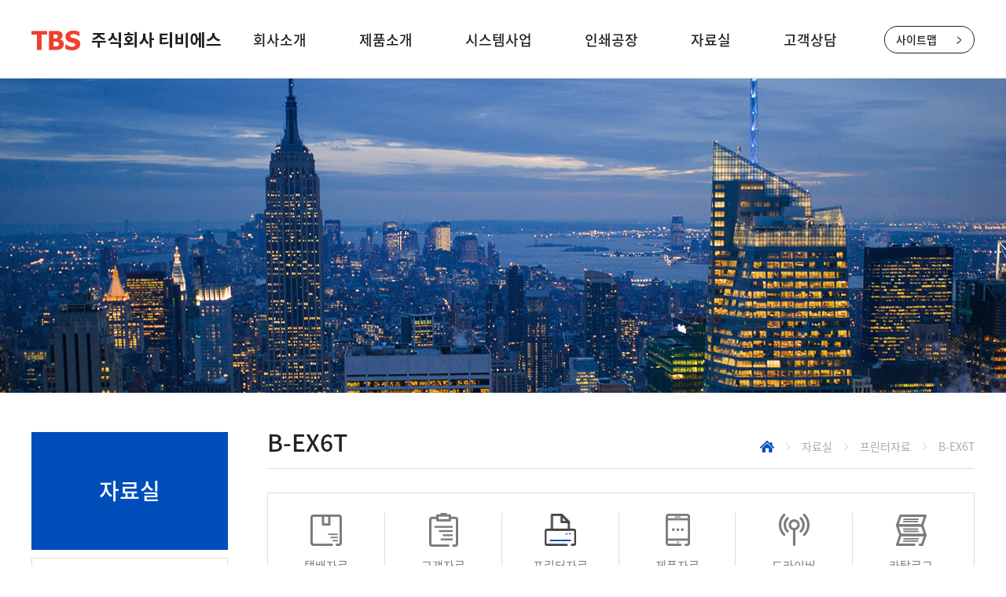

--- FILE ---
content_type: text/html
request_url: https://tbs2000.co.kr/bbs/board.php?tbl=bbs53&category=B-EX6T
body_size: 32625
content:
<!DOCTYPE html>
<head>
<meta http-equiv="X-UA-Compatible" content="IE=edge,chrome=1" />
<meta name="viewport" content="user-scalable=yes, maximum-scale=1.0, minimum-scale=0.25, width=1200">
<meta name="viewport" content="width=device-width, user-scalable=no, initial-scale=1.0, maximum-scale=1.0, minimum-scale=1.0" />
<script src="https://ajax.googleapis.com/ajax/libs/jquery/1.11.2/jquery.min.js"></script>
<!--[if lt IE 9]>
  <script src="/css/js/selectivizr-min.js"></script>
  <script src="/css/js/selectivizr.js"></script>
<![endif]-->

<!-- 호환성 보기 제거 메타 -->
<meta http-equiv="X-UA-Compatible" content="IE=edge,chrome=1" />

<!-- 사이트 전체 기본 문자셋 지정 -->
<meta http-equiv="Content-Type" content="text/html; charset=utf-8">

<!-- 캐쉬 사용하지 않음 메타 -->
<meta http-equiv="Cache-Control" content="no-cache"/>
<meta http-equiv="Expires" content="0"/>
<meta http-equiv="Pragma" content="no-cache"/>

<!-- <meta name="robots" content="noindex,nofollow"> -->

<!-- 페이스북 관련 메타 
<meta property="og:image" content=""/>
<meta property="og:title" content="[]"/>
<meta property="og:description" content=""/>
<meta property="og:type" content="website" />-->

<!-- 트위터 관련 메타 -->
<meta name="twitter:title"          content="[] ">
<meta name="twitter:image"          content="">
<meta name="twitter:description"    content="">

<!-- 네이버 사이트 등록 관련 메타 -->
<meta name="naver-site-verification" content=""/>
<meta name="description" content="설명 문구">
<meta property="og:type" content="website">
<meta property="og:title" content="사이트명">
<meta property="og:description" content="설명 문구">
<meta property="og:image" content="http://www.gamgak.com/images/main/logo_naver.jpg">
<meta property="og:url" content="http://www.gamgak.com">

<!-- 공통 CSS 파일 -->
<link rel="stylesheet" href="/GnCommon/css/common.css" type="text/css">

<!-- 쇼핑몰 상품문의 / 사용후기 게시판 -->

<!-- 매장현황 게시판 스킨 -->
<link rel="stylesheet" href="/GnCommon/css/agency_search_bbs.css" type="text/css">

<!-- 커스텀 페이징 전용 CSS -->
<link rel="stylesheet" href="/GnCommon/css/custom_paging.css" type="text/css">

<!-- 기존 달력 -->
<link rel="stylesheet" href="/GnCommon/css/calendar-eraser_lim.css" type="text/css">
<link rel="stylesheet" href="/GnCommon/css/calender_jquery.css" type="text/css">
<!-- Gn 솔루션 자바스크립트 function -->
<script type='text/javascript' src='/GnCommon/js/javascript.js'></script>

<!-- jQuery 1.7 압축버젼 -->
<script type="text/javascript" src="/GnCommon/js/jquery-1.7.min.js"></script>

<!-- jQuery 애니메이션 (가속,탄력) 효과관련 추가 스크립트 -->
<script type="text/javascript" src="/GnCommon/js/jquery.easing.min.js"></script>

<!-- 모바일 카카오톡 링크 관련 -->
<script type='text/javascript' src='/GnCommon/js/kakao.link.js'></script>

<!-- 기존달력 -->
<script type='text/javascript' src='/GnCommon/js/calendar-eraser_lim.js'></script>

<title>(주)티비에스</title>
<!-- ------------------------------------------------------------- [ 디자인 CSS 영역 - S ] ------------------------------------------------------------- -->

<link rel="stylesheet" href="/css/style.css" type="text/css">			<!-- 디자인 CSS -->
<link rel="stylesheet" href="/css/style_tab.css" type="text/css">
<link rel="stylesheet" href="/css/style_mob.css" type="text/css">
<link rel="stylesheet" href="/css/style_ex1.css" type="text/css">		<!-- 추가 CSS -->
<link rel="stylesheet" href="/css/font.css" type="text/css">		<!-- 추가 CSS -->
<link rel="stylesheet" href="/css/skin.css" type="text/css">		<!-- 스킨 CSS -->

<script type="text/javascript" src="/css/js/menu.js"></script>

<!-- ------------------------------------------------------------- [ 디자인 CSS 영역 - E ] ------------------------------------------------------------- -->
</head>

<body leftmargin="0" topmargin="0">
<DIV ID="objContents"><div id="wrap">
	<div id="header">
		<div class="inner">
			<h1>
				<a href="/main.php">
					<img src="/images/main/logo_pc.jpg" alt="TBS" class="pc_img"/>
					<img src="/images/main/logo_tab.jpg" alt="TBS" class="tab_img"/>
					<img src="/images/main/logo_mob.jpg" alt="TBS" class="mob_img"/>
				</a>
			</h1>
			<ul class="gnb clfix">
	<li>
		<a href="/sub01/sub01.php">회사소개</a>
		<ul class="gnb_2depth">
			<li><a href="/sub01/sub01.php">CEO 인사말</a></li>
			<li><a href="/sub01/sub02.php">연혁</a></li>
			<li><a href="/sub01/sub03.php">조직도</a></li>
			<li><a href="/sub01/sub04.php">찾아오시는 길</a></li>
		</ul>
	</li>
	<li>
		<a href="/product/list.php?ca_id=10&type=1">제품소개</a>
		<ul class="gnb_2depth">
			<li><a href="/product/list.php?ca_id=10&type=1">프린터</a></li>
			<li><a href="/product/list.php?ca_id=20">PDA</a></li>
			<li><a href="/product/list.php?ca_id=3010">스캐너</a></li>
			<li><a href="/product/list.php?ca_id=40">소모품 (리본,라벨)</a></li>
			<li><a href="/product/list.php?ca_id=5010">그외 제품</a></li>
			<li><a href="/product/list.php?ca_id=60">솔루션</a></li>
		</ul>
	</li>
	<li>
		<!-- <a href="/product/list.php?ca_id=70">시스템사업</a> -->
		<a href="/product/list.php?ca_id=70">시스템사업</a>
		<ul class="gnb_2depth">
			<li><a href="/product/list.php?ca_id=70">시스템사업</a></li>
		</ul>
	</li>
	<li>
		<a href="/sub04/sub01.php">인쇄공장</a>
		<ul class="gnb_2depth">
			<li><a href="/sub04/sub01.php">공정소개</a></li>
			<li><a href="/product/list.php?ca_id=80">생산제품</a></li>
		</ul>
	</li>
	<li>
		<a href="/bbs/board.php?tbl=bbs51">자료실</a>
		<ul class="gnb_2depth">
			<li><a href="/bbs/board.php?tbl=bbs51">택배자료</a></li>
			<li><a href="/bbs/board.php?tbl=bbs52">고객자료</a></li>
			<li><a href="/bbs/board.php?tbl=bbs53&category=BX600+Series">프린터자료</a></li>
			<li><a href="/bbs/board.php?tbl=bbs54">제품자료</a></li>
			<li><a href="/bbs/board.php?tbl=bbs55">드라이버</a></li>
			<li><a href="/bbs/board.php?tbl=bbs56">카탈로그</a></li>
		</ul>
	</li>
	<li>
		<a href="/online/online.php">고객상담</a>
		<ul class="gnb_2depth">
			<li><a href="/online/online.php">고객상담</a></li>
			<li><a href="/bbs/board.php?tbl=bbs62">공지사항</a></li>
			<li><a href="/bbs/board.php?tbl=bbs63">질문답변</a></li>
		</ul>
	</li>
</ul><!-- // gnb -->

<script type="text/javascript">
	$('.gnb > li').mouseenter(function(){
		$('#header').addClass('on');
		$('.gnb_bg').addClass('on');
			
		$('.gnb_bg').mouseenter(function(){
			$('#header').addClass('on');
			$(this).addClass('on');
		});
	});

	$('.gnb > li').mouseleave(function(){
		$('#header').removeClass('on');
		$('.gnb_bg').removeClass('on');
		
		$('.gnb_bg').mouseleave(function(){
			$('#header').removeClass('on');
			$(this).removeClass('on');
		});
	});
</script>			<div class="site_map"><a href="/sitemap/sitemap.php">사이트맵</a></div>
			<div class="navi_btn"></div>
		</div><!-- // inner -->
	</div><!-- // header -->
	<div class="navi clfix" >	
	<div class="lnb">
		<div class="navi_top">
			<div class="close_btn"></div>
		</div><!-- // navi_top -->
		<h3 class='#none' ><a href="#none"  ><span>회사소개</span><div></div></a></h3>
		<ul class="sub_navi">
			<li class='deps1'>
				<a href="/sub01/sub01.php" >CEO 인사말</a>
			</li>
			<li class='deps1'>
				<a href="/sub01/sub02.php" >연혁</a>
			</li>
			<li class='deps1'>
				<a href="/sub01/sub03.php" >조직도</a>
			</li>
			<li class='deps1'>
				<a href="/sub01/sub04.php" >찾아오시는 길</a>
			</li>
		</ul>

		<h3 class='#none' ><a href="#none"  ><span>제품소개</span><div></div></a></h3>
		<ul class="sub_navi">
			<li class='deps1'>
				<a href="/product/list.php?ca_id=10&type=1" >프린터</a>
			</li>
			<li class='deps1'>
				<a href="/product/list.php?ca_id=20" >PDA</a>
			</li>
			<li class='deps1'>
				<a href="/product/list.php?ca_id=3010" >스캐너</a>
			</li>
			<li class='deps1'>
				<a href="/product/list.php?ca_id=40" >소모품 (리본,라벨)</a>
			</li>
			<li class='deps1'>
				<a href="/product/list.php?ca_id=5010" >그외 제품</a>
			</li>
			<li class='deps1'>
				<a href="/product/list.php?ca_id=60" >솔루션</a>
			</li>
		</ul>

		<h3 class='#none' ><a href="#none"  ><span>시스템사업</span><div></div></a></h3>
		<ul class="sub_navi">
			<li class='deps1'>
				<a href="/product/list.php?ca_id=70" >시스템사업</a>
			</li>
		</ul>


		<h3 class='#none' ><a href="#none"  ><span>인쇄공장</span><div></div></a></h3>
		<ul class="sub_navi">
			<li class='deps1'>
				<a href="/sub04/sub01.php" >공정소개</a>
			</li>
			<li class='deps1'>
				<a href="/product/list.php?ca_id=80" >생산제품</a>
			</li>
		</ul>

		<h3 class='on' ><a href="#none"  class="over" ><span>자료실</span><div></div></a></h3>
		<ul class="sub_navi">
			<li class='deps1'>
				<a href="/bbs/board.php?tbl=bbs51" >택배자료</a>
			</li>
			<li class='deps1'>
				<a href="/bbs/board.php?tbl=bbs52" >고객자료</a>
			</li>
			<li class='deps1 on'>
				<a href="/bbs/board.php?tbl=bbs53&category=BX600+Series" >프린터자료</a>
			</li>
			<li class='deps1'>
				<a href="/bbs/board.php?tbl=bbs54" >제품자료</a>
			</li>
			<li class='deps1'>
				<a href="/bbs/board.php?tbl=bbs55" >드라이버</a>
			</li>
			<li class='deps1'>
				<a href="/bbs/board.php?tbl=bbs56" >카탈로그</a>
			</li>
		</ul>

		<h3 class='#none' ><a href="#none"  ><span>고객상담</span><div></div></a></h3>
		<ul class="sub_navi">
			<li class='deps1'>
				<a href="/online/online.php" >고객상담</a>
			</li>
			<li class='deps1'>
				<a href="/bbs/board.php?tbl=bbs62" >공지사항</a>
			</li>
			<li class='deps1'>
				<a href="/bbs/board.php?tbl=bbs63" >질문답변</a>
			</li>
		</ul>

		<h3 class='#none' ><a href="#none"  ><span>사이트맵</span><div></div></a></h3>
		<ul class="sub_navi">
			<li class='deps1'>
				<a href="/sitemap/sitemap.php" >사이트맵</a>
			</li>
		</ul>
	</div><!-- // lnb -->
</div><!-- // navi -->
<script>
	$('.navi_btn').click(function(){
		$('.navi').stop(true,true).fadeIn('fast');			
	});

	$('.close_btn').click(function(){
		$('.navi').stop(true,true).fadeOut('fast');			
	});
</script>
	<div class="gnb_bg"></div>
	
	<div id="sub_visual_wrap">
		<p style="background:url('/rolling_banner/item/3ecea14664.jpg') top center no-repeat; height:400px;" class="pc_img"></p>
		<img src="/rolling_banner/item/6604b970b8.jpg" alt="서브비주얼" class="tab_img"/>
		<img src="/rolling_banner/item/19d5aabc70.jpg" alt="서브비주얼" class="mob_img"/>
	</div><!-- // sub_visual_wrap -->
	<div class="tab_menu">
	<ul class="menu clfix">
		<li class="menulink01">
			<a href="#none">자료실</a>
			<ul>
				<li class='#none'><a href="/sub01/sub01.php">회사소개</a></li>
				<li class='#none'><a href="/product/list.php?ca_id=10&type=1">제품소개</a></li>
				<li class='#none'><a href="/product/list.php?ca_id=70">시스템사업</a></li>
				<li class='#none'><a href="/sub04/sub01.php">인쇄공장</a></li>
				<li class='#none'><a href="/bbs/board.php?tbl=bbs51">자료실</a></li>
				<li class='#none'><a href="/online/online.php">고객상담</a></li>
				<li class='#none'><a href="/sitemap/sitemap.php">사이트맵</a></li>
			</ul>
		</li><!--// menulink01 -->

		
		
		
		
				
		<li class="menulink02">
			<a href="#none">프린터자료</a>
			<ul>
				<li class='#none'><a href="/bbs/board.php?tbl=bbs51">택배자료</a></li>
				<li class='#none'><a href="/bbs/board.php?tbl=bbs52">고객자료</a></li>
				<li class='on'><a href="/bbs/board.php?tbl=bbs53&category=BX600+Series">프린터자료</a></li>
				<li class='#none'><a href="/bbs/board.php?tbl=bbs54">제품자료</a></li>
				<li class='#none'><a href="/bbs/board.php?tbl=bbs55">드라이버</a></li>
				<li class='#none'><a href="/bbs/board.php?tbl=bbs56">카탈로그</a></li>
			</ul>
		</li><!--// menulink02 -->
		
		

		
	</ul>
</div><!-- // tab_menu -->
<script>
  $(document).ready(function(){
		$('.menulink01').click(function(){
			$(this).find('ul').stop().fadeToggle(10);
			$(this).toggleClass('on');
		});
		$('.menulink02').click(function(){
			$(this).find('ul').stop().fadeToggle(10);
			$(this).toggleClass('on');
		});
	});
</script>			<div class="depth03_wrap">
	<h3>B-EX6T</h3>
		<ul class="depth03">
				<li><a href="/bbs/board.php?tbl=bbs53&category=BX600+Series"  ><span>BX600 Series</span></a></li>
				<li><a href="/bbs/board.php?tbl=bbs53&category=BX400+Series"  ><span>BX400 Series</span></a></li>
				<li><a href="/bbs/board.php?tbl=bbs53&category=BV420D+%26+BV420T"  ><span>BV420D & BV420T</span></a></li>
				<li><a href="/bbs/board.php?tbl=bbs53&category=BA410T+%26+BA420T"  ><span>BA410T & BA420T</span></a></li>
				<li><a href="/bbs/board.php?tbl=bbs53&category=B-EX4T1+%26+B-EX4T2"  ><span>B-EX4T1 & B-EX4T2</span></a></li>
				<li><a href="/bbs/board.php?tbl=bbs53&category=B-EX6T"  class="over" ><span>B-EX6T</span></a></li>
				<li><a href="/bbs/board.php?tbl=bbs53&category=B-452+%26+B-852"  ><span>B-452 & B-852</span></a></li>
				<li><a href="/bbs/board.php?tbl=bbs53&category=B-FV4D+%26+B-FV4T"  ><span>B-FV4D & B-FV4T</span></a></li>
				<li><a href="/bbs/board.php?tbl=bbs53&category=B-SX4T+%26+B-SX5T"  ><span>B-SX4T & B-SX5T</span></a></li>
				<li><a href="/bbs/board.php?tbl=bbs53&category=B-SA4TM+%26+B-SA4TP"  ><span>B-SA4TM & B-SA4TP</span></a></li>
				<li><a href="/bbs/board.php?tbl=bbs53&category=B-EV4D+%26+B-EV4T"  ><span>B-EV4D & B-EV4T</span></a></li>
			</ul>
	</div>

<script>
  $(document).ready(function(){
		$('.depth03_wrap h3').click(function(){
			$('.depth03_wrap').find('ul').stop().fadeToggle(0);
			$(this).toggleClass('on');
		});
		$('.depth03_wrap').click(function(){
			$('.tab_menu ul li ul').slideUp(0);
			$('.tab_menu ul li').removeClass('on');
		});
	});
</script>

		<div id="sub_contents">
		<div class="inner clfix">
			<div class="sub_menu">
				<div class="tit">
					<h2>자료실</h2>
				</div><!-- // tit -->
				



	<div class="lnb">
		<h3 class='#none' ><a href="/bbs/board.php?tbl=bbs51"  ><span>택배자료</span></a></h3>
		<h3 class='#none' ><a href="/bbs/board.php?tbl=bbs52"  ><span>고객자료</span></a></h3>
		<h3 class='on' ><a href="/bbs/board.php?tbl=bbs53&category=BX600+Series"  class="over" ><span>프린터자료</span></a></h3>
		<ul>
						<li class='#none'><a href="/bbs/board.php?tbl=bbs53&category=BX600+Series" >BX600 Series</a></li>
						<li class='#none'><a href="/bbs/board.php?tbl=bbs53&category=BX400+Series" >BX400 Series</a></li>
						<li class='#none'><a href="/bbs/board.php?tbl=bbs53&category=BV420D+%26+BV420T" >BV420D & BV420T</a></li>
						<li class='#none'><a href="/bbs/board.php?tbl=bbs53&category=BA410T+%26+BA420T" >BA410T & BA420T</a></li>
						<li class='#none'><a href="/bbs/board.php?tbl=bbs53&category=B-EX4T1+%26+B-EX4T2" >B-EX4T1 & B-EX4T2</a></li>
						<li class='on'><a href="/bbs/board.php?tbl=bbs53&category=B-EX6T"  class="over">B-EX6T</a></li>
						<li class='#none'><a href="/bbs/board.php?tbl=bbs53&category=B-452+%26+B-852" >B-452 & B-852</a></li>
						<li class='#none'><a href="/bbs/board.php?tbl=bbs53&category=B-FV4D+%26+B-FV4T" >B-FV4D & B-FV4T</a></li>
						<li class='#none'><a href="/bbs/board.php?tbl=bbs53&category=B-SX4T+%26+B-SX5T" >B-SX4T & B-SX5T</a></li>
						<li class='#none'><a href="/bbs/board.php?tbl=bbs53&category=B-SA4TM+%26+B-SA4TP" >B-SA4TM & B-SA4TP</a></li>
						<li class='#none'><a href="/bbs/board.php?tbl=bbs53&category=B-EV4D+%26+B-EV4T" >B-EV4D & B-EV4T</a></li>
					</ul>
		<h3 class='#none' ><a href="/bbs/board.php?tbl=bbs54"  ><span>제품자료</span></a></h3>
		<h3 class='#none' ><a href="/bbs/board.php?tbl=bbs55"  ><span>드라이버</span></a></h3>
		<h3 class='#none' ><a href="/bbs/board.php?tbl=bbs56"  ><span>카탈로그</span></a></h3>
	</div>





			</div><!-- // sub_menu -->
			<div class="sub_con">
				<div class="contop">
										<h3>B-EX6T</h3>
										<div class="location">
						<span class="home"><img src="/images/sub/home_pc.jpg" alt="home" /></span>
						<span><img src="/images/sub/location.jpg" alt=">" /></span>
						<span>자료실</span>
						<span><img src="/images/sub/location.jpg" alt=">" /></span>
						<span>프린터자료</span>
												<span><img src="/images/sub/location.jpg" alt=">" /></span>
						<span>B-EX6T</span>
											</div><!-- // location -->
				</div><!-- // contop -->
				<div class="conbody">
<script language='javascript'>
function check_confirm(str) {
    var f = document.ListCheck;
    var chk_count = 0;

    for (var i=0; i<f.length; i++) {
        if (f.elements[i].name == "list_ck[]" && f.elements[i].checked)
            chk_count++;
    }

    if (!chk_count) {
        alert(str + "할 게시물을 하나 이상 선택하세요.");
        return false;
    }
    return true;
}

// 선택한 게시물 삭제
function select_delete() {
	var f = document.ListCheck;

	str = "삭제";
	if (!check_confirm(str))
		return;

	if (!confirm("선택한 게시물을 정말 "+str+" 하시겠습니까?\n\n원글 삭제시 답변글까지 모두 삭제됩니다.\n\n한번 "+str+"한 자료는 복구할 수 없습니다"))
		return;

	f.submit();
}
// 선택한 게시물 삭제
function select_delete() {
	var f = document.ListCheck;

	str = "삭제";
	if (!check_confirm(str))
		return;

	if (!confirm("선택한 게시물을 정말 "+str+" 하시겠습니까?\n\n원글 삭제시 답변글까지 모두 삭제됩니다.\n\n한번 "+str+"한 자료는 복구할 수 없습니다"))
		return;

	f.submit();
}
// 선택한 게시물 복사
function bbscopy() {
	var f = document.ListCheck;

	str = "복사";
	if (!check_confirm(str)){ return false;}

	if(!f.typedbname.value&&document.getElementById("dbname_view").style.display=="block"){
		alert('복사/이동할 게시판이 없습니다.\n\n관리자페이지>사이트관리>게시판관리에서     \n체크 하신후 이용 바랍니다.');
		return false;
	}

	if(!f.typedbname.value){
		alert(str+"할 테이블을 선택하여 주십시오");
		document.getElementById("dbname_view").style.display = "block";
		return false;
	}

	if (!confirm("선택한 게시물을 정말 "+str+" 하시겠습니까?")){ return false;}

	f.mode.value="COPY";
	f.submit();
}
// 선택한 게시물 이동
function bbsmove() {
	var f = document.ListCheck;

	str = "이동";
	if (!check_confirm(str)){ return false;}

	if(!f.typedbname.value&&document.getElementById("dbname_view").style.display=="block"){
		alert('복사/이동할 게시판이 없습니다.\n\n관리자페이지>사이트관리>게시판관리에서     \n체크 하신후 이용 바랍니다.');
		return false;
	}

	if(!f.typedbname.value){
		alert(str+"할 테이블을 선택하여 주십시오");
		document.getElementById("dbname_view").style.display = "block";
		return false;
	}

	if (!confirm("선택한 게시물을 정말 "+str+" 하시겠습니까?")){ return false;}

	f.mode.value = "MOVE";
	f.submit();
}
</script>

<style>
.tit {font-weight:bold;color:#666666;text-align:center;}
.left img{display:none;}
.bbs_categ {line-height:22px;}
.bbs_categ  td {line-height:24px; height:24px; color:#c2c2c2; text-decoration:none;}
.bbs_categ  td a:hover{line-height:24px; height:24px; color:#f26731; text-decoration:none;}
.sub_dot{background:url('/images/sub/sub_dot.jpg') 0 4px no-repeat; padding-left:12px; vertical-align:top;}
.bbs_btn{width:80px; height:27px; background:#ffffff; color:#111; font-weight:bold; border:1px solid #dbdbdb; text-align:center; line-height:25px; display:inline-block;}

@media screen and (max-width:767px){
.bbs_view th{padding:10px 5px; border-bottom:1px solid #ddd; color:#222; word-break:keep-all; overflow:hidden; position:relative;}
.bbs_view .left {width: calc( 100% - 80px ); padding-right:0;}
.bbs_view .left .title {font-size:14px}
.bbs_view .left .con {font-size:12px; text-align:left; color:#555; font-weight:normal; margin-top:5px;} 
.bbs_view .right {width:80px; text-align:center; position:absolute; right:0; top:0; height:100%;}
.bbs_view .right .title {font-size:13px; padding-top:10px;}
.bbs_view .right .con {font-size:20px; color:#f22e36; font-weight:normal; margin-top: 5px; line-height: 1;}

.bbs_view td {padding:10px 5px;}
.admin_btn {text-align:right;}
.admin_btn .btn01 {float:none; display:inline-block; width:80px; height:30px; font-size:13px; line-height:30px; margin:2.5px !important;}
.admin_btn .btn02 {float:none; display:inline-block; width:80px; height:30px; font-size:13px; line-height:30px; margin:2.5px !important;}
.admin_btn .btn03 {float:none; display:inline-block; width:80px; height:30px; font-size:13px; line-height:30px; margin:2.5px !important;}

.bbs_search select {min-width:90px; font-size:12px; padding:4px 8px;}
.bbs_search .input_txt {width:140px !important; font-size:12px;}
.btn_sm {min-width:50px; padding:2px 10px; font-size:12px;}

}
</style>

<div class="tbl_top">
	<ul class="clfix">
		<li class='#none'>
			<a href="/bbs/board.php?tbl=bbs51" >
				<div></div>
				<p>택배자료</p>
			</a>
		</li>
		<li class='#none'>
			<a href="/bbs/board.php?tbl=bbs52" >
				<div></div>
				<p>고객자료</p>
			</a>
		</li>
		<li class='on'>
			<a href="/bbs/board.php?tbl=bbs53&category=B-EV4D+%26+4T"  class="over">
					<div></div>
				<p>프린터자료</p>
			</a>
		</li>
		<li class='#none'>
			<a href="/bbs/board.php?tbl=bbs54" >
					<div></div>
				<p>제품자료</p>
			</a>
		</li>
		<li class='#none'>
			<a href="/bbs/board.php?tbl=bbs55" >
					<div></div>
				<p>드라이버</p>
			</a>
		</li>
		<li class='#none'>
			<a href="/bbs/board.php?tbl=bbs56" >
					<div></div>
				<p>카탈로그</p>
			</a>
		</li>
	</ul>
</div>
<form name="ListCheck" id="test" method="post" action="/bbs/process.php" enctype="multipart/form-data" validate="UTF-8" onsubmit="return listChk(this)">
<!-- ######### 주요 히든 필드 수정하지 마세요 ########### -->
<input type="hidden" name="mode" value="LISTDEL">
<input type="hidden" name="tbl" value="bbs53">
<input type="hidden" name="category" value="B-EX6T">
<input type="hidden" name="findType" value="">
<input type="hidden" name="findword" value="">
<input type="hidden" name="sort1" value="b_regist">
<input type="hidden" name="sort2" value="desc">
<input type="hidden" name="page" value="1">
<!-- ######### 주요 히든 필드 수정하지 마세요 ########### -->
<!-- ######### 게시물 복사/이동시 필요 합니다 ########### -->
<input type="hidden" name="typedbname">
<input type="hidden" name="tablecategory">


<!-- 게시판 상단 박스 -->
<!-- <div class="clfix bbs50_basic_bbs">
	<div>
		<img src="/images/sub/skin_bbs_icon1.jpg" alt="1">
	</div>
	<div>
			<h4 class="h4_tit mt0">택배자료 <strong>- DATAROOM</strong></h4>
			<p>택배 자료실입니다. TOSHIBA TEC PRINTER의 모든자료를 보실 수 있습니다.<i><br></i>		
		  궁금하신 사항은 고객상담란을 이용해주시기 바랍니다.</p>
	</div>
</div> -->

<table cellpadding="0" cellspacing="0" border="0" class="basic_bbs_list">
	<colgroup>
		<col width="8%">
		<!-- 		<col width="12%">
		 -->
		<col width="52%">
		<col width="10%">
		<col width="10%">
		<col width="8%">
	</colgroup>
	<tr class="tbl_th">
		<th>No.</th>
		<!-- 		<th>분류</th>
		 -->
		<th>제목</th>
		<th>작성자</th>
		<th>작성일</th>
		<!-- <th>조회</th> -->
	</tr>
		<tr>
		<td>16</td>
		<!-- 		<td>B-EX6T</td>
		 -->
		<td class="left">
						<a href="/bbs/board.php?tbl=bbs53&mode=VIEW&num=185&category=B-EX6T&findType=&findWord=&sort1=&sort2=&it_id=&shop_flag=&mobile_flag=&page=1">
    		OTF(Open Type Font) 한글 폰트(기본내장) 인쇄 샘플    		</a>
    										</td>
		<td>관리자</td>
		<td>21.02.23</td>
		<!-- <td>3,023</td> -->
	</tr>
		<tr>
		<td>15</td>
		<!-- 		<td>B-EX6T</td>
		 -->
		<td class="left">
						<a href="/bbs/board.php?tbl=bbs53&mode=VIEW&num=151&category=B-EX6T&findType=&findWord=&sort1=&sort2=&it_id=&shop_flag=&mobile_flag=&page=1">
    		B-EX6T 관리 유틸리티    		</a>
    										</td>
		<td>관리자</td>
		<td>20.09.25</td>
		<!-- <td>3,084</td> -->
	</tr>
		<tr>
		<td>14</td>
		<!-- 		<td>B-EX6T</td>
		 -->
		<td class="left">
						<a href="/bbs/board.php?tbl=bbs53&mode=VIEW&num=150&category=B-EX6T&findType=&findWord=&sort1=&sort2=&it_id=&shop_flag=&mobile_flag=&page=1">
    		B-EX6T 헤드 교체 동영상    		</a>
    										</td>
		<td>관리자</td>
		<td>20.09.25</td>
		<!-- <td>3,089</td> -->
	</tr>
		<tr>
		<td>13</td>
		<!-- 		<td>B-EX6T</td>
		 -->
		<td class="left">
						<a href="/bbs/board.php?tbl=bbs53&mode=VIEW&num=149&category=B-EX6T&findType=&findWord=&sort1=&sort2=&it_id=&shop_flag=&mobile_flag=&page=1">
    		B-EX6T PAPER JAM 및 NO PAPER 에러 처리 메뉴얼    		</a>
    										</td>
		<td>관리자</td>
		<td>20.09.25</td>
		<!-- <td>3,140</td> -->
	</tr>
		<tr>
		<td>12</td>
		<!-- 		<td>B-EX6T</td>
		 -->
		<td class="left">
						<a href="/bbs/board.php?tbl=bbs53&mode=VIEW&num=148&category=B-EX6T&findType=&findWord=&sort1=&sort2=&it_id=&shop_flag=&mobile_flag=&page=1">
    		B-EX6T 리본 모터 조정 메뉴얼    		</a>
    										</td>
		<td>관리자</td>
		<td>20.09.25</td>
		<!-- <td>2,927</td> -->
	</tr>
		<tr>
		<td>11</td>
		<!-- 		<td>B-EX6T</td>
		 -->
		<td class="left">
						<a href="/bbs/board.php?tbl=bbs53&mode=VIEW&num=147&category=B-EX6T&findType=&findWord=&sort1=&sort2=&it_id=&shop_flag=&mobile_flag=&page=1">
    		B-EX6T 헤드 온도 조정 메뉴얼    		</a>
    										</td>
		<td>관리자</td>
		<td>20.09.25</td>
		<!-- <td>2,838</td> -->
	</tr>
		<tr>
		<td>10</td>
		<!-- 		<td>B-EX6T</td>
		 -->
		<td class="left">
						<a href="/bbs/board.php?tbl=bbs53&mode=VIEW&num=146&category=B-EX6T&findType=&findWord=&sort1=&sort2=&it_id=&shop_flag=&mobile_flag=&page=1">
    		B-EX6T 피드롤러 교체 메뉴얼    		</a>
    										</td>
		<td>관리자</td>
		<td>20.09.25</td>
		<!-- <td>2,854</td> -->
	</tr>
		<tr>
		<td>9</td>
		<!-- 		<td>B-EX6T</td>
		 -->
		<td class="left">
						<a href="/bbs/board.php?tbl=bbs53&mode=VIEW&num=145&category=B-EX6T&findType=&findWord=&sort1=&sort2=&it_id=&shop_flag=&mobile_flag=&page=1">
    		B-EX6T 플라튼 교체 메뉴얼    		</a>
    										</td>
		<td>관리자</td>
		<td>20.09.25</td>
		<!-- <td>2,805</td> -->
	</tr>
		<tr>
		<td>8</td>
		<!-- 		<td>B-EX6T</td>
		 -->
		<td class="left">
						<a href="/bbs/board.php?tbl=bbs53&mode=VIEW&num=144&category=B-EX6T&findType=&findWord=&sort1=&sort2=&it_id=&shop_flag=&mobile_flag=&page=1">
    		B-EX6T LAN셋팅 유틸리티    		</a>
    										</td>
		<td>관리자</td>
		<td>20.09.25</td>
		<!-- <td>3,949</td> -->
	</tr>
		<tr>
		<td>7</td>
		<!-- 		<td>B-EX6T</td>
		 -->
		<td class="left">
						<a href="/bbs/board.php?tbl=bbs53&mode=VIEW&num=143&category=B-EX6T&findType=&findWord=&sort1=&sort2=&it_id=&shop_flag=&mobile_flag=&page=1">
    		B-EX6T 비트맵 한글폰트 다운로드 프로그램(Ver3.3)    		</a>
    										</td>
		<td>관리자</td>
		<td>20.09.25</td>
		<!-- <td>3,179</td> -->
	</tr>
		</table>


</form>

<!-- admin_btn -->
<div class="admin_btn mt20">
			</div>
<!-- //admin_btn -->

<div class="sub02_wrap">
	<div class="paging_wrap">
		<ul class="paging mt30">
			<li class='on'><a href='#'>1</a></li><li><a href='/bbs/board.php?tbl=bbs53&&category=B-EX6T&findType=&findWord=&sort1=&sort2=&it_id=&shop_flag=&mobile_flag=&page=2'>2</a></li>		</ul>
	</div>

	<form name=search action="/bbs/board.php" autocomplete="off" style="margin:0px;">
	<input type=hidden name=tbl value="bbs53">
	<input type=hidden name=mode value="">
	<input type=hidden name=page value="1">
		<div class="tbl_bbs_search">
			<fieldset>
				<legend>검색</legend>
				<select name="findType"  title="">
					<option value="title" >제목</option>
					<option value="name" >작성자명</option>
					<option value="content" >내용</option>
				</select>
				<input type="text" name="findWord" placeholder="제목을 입력해주세요" value="" >
				<button class="btn btn_sm default search_btn" type="submit">검색</button>
			</fieldset>
		</div>
	</form>
</div>

<!-- search -->
<!-- <form name=search action="/bbs/board.php" autocomplete="off" style="margin:0px;">
<input type=hidden name=tbl value="bbs53">
<input type=hidden name=mode value="">
<input type=hidden name=page value="1">
	<div class="bbs_search mt50">
		<fieldset>
						<legend>분류</legend>
			<select name="category" style="width:80px;" title="">
				<option value="" >--분류--</option>
				<option value=''>전체분류</option>
<option value='BX600 Series' >BX600 Series</option>
<option value='BX400 Series' >BX400 Series</option>
<option value='BV420D & BV420T' >BV420D & BV420T</option>
<option value='BA410T & BA420T' >BA410T & BA420T</option>
<option value='B-EX4T1 & B-EX4T2' >B-EX4T1 & B-EX4T2</option>
<option value='B-EX6T' selected>B-EX6T</option>
<option value='B-452 & B-852' >B-452 & B-852</option>
<option value='B-FV4D & B-FV4T' >B-FV4D & B-FV4T</option>
<option value='B-SX4T & B-SX5T' >B-SX4T & B-SX5T</option>
<option value='B-SA4TM & B-SA4TP' >B-SA4TM & B-SA4TP</option>
<option value='B-EV4D & B-EV4T' >B-EV4D & B-EV4T</option>
			</select>
						<legend>검색</legend>
			<select name="findType" style="width:80px;" title="제목, 작성자, 내용 검색">
				<option value="" selected>--검색--</option>
				<option value="title" >제목</option>
				<option value="name" >작성자명</option>
				<option value="content" >내용</option>
			</select>
			<input type="text" name="findWord" class="input_txt" style="width:300px;" title="검색어" placeholder="검색어를 입력하세요" value="" />
			<button class="btn btn_sm default" type="submit">검색</button>
		</fieldset>
	</div>
</form> -->
<!--// search -->


<style>
.board_search{height:50px; background:#efefef; border:1px solid #ccc; padding:10px 0; }
.board_search select{height:28px; box-sizing:border-box; font-size:13px; border:1px solid #ccc; vertical-align:middle;}
.board_search input{height:28px; box-sizing:border-box; font-size:13px; vertical-align:middle;}
.board_search .board_search_area{width:230px; border:1px solid #ccc; text-indent:10px; margin:0 5px; }
.board_search .board_btn_seach{width:80px; background:#888; border:1px solid #666; color:#fff; font-weight:bold; vertical-align:middle;}
.bbs50_basic_bbs{background-color:#f9f9f9; padding:3% 2%; margin-bottom:20px;}
.bbs50_basic_bbs div:first-child{float:left; width:20%; text-align:left;}
.bbs50_basic_bbs div:first-child img{display:inline-block; width:100%; max-width:119px;}
.bbs50_basic_bbs div:last-child{float:left; width:80%;}
.bbs50_basic_bbs p{border-top:1px solid #bbbbbb; padding-top:15px;}



@media screen and (max-width:767px){
.bbs50_basic_bbs i{display:none;}
.bbs50_basic_bbs div:first-child{float:none; width:100%; text-align:center;}
.bbs50_basic_bbs div:last-child{float:none; width:100%;}
.bbs50_basic_bbs div:first-child img{max-width:89px;}
}
</style>
				</div><!-- // conbody -->
			</div><!-- // sub_con -->
		</div><!-- // inner -->
	</div><!-- // sub_contents -->

	<div id="footer">
		<div class="inner">
			<div class="foot_logo">
				<a href="#">
					<img src="/images/main/foot_logo_pc.jpg" alt="TBS" class="pc_img"/>
					<img src="/images/main/foot_logo_tab.jpg" alt="TBS" class="tab_img"/>
					<img src="/images/main/foot_logo_mob.jpg" alt="TBS" class="mob_img"/>
				</a>
			</div><!-- // foot_logo -->
			<ul class="address">
				<li>회사명 : (주)티비에스</li>
				<li>주소 : 경기도 부천시 길주로425번길 21 TBS빌딩<span class="mob"></span>TEL : 032.665.0014<span class="tab"></span>FAX : 032.671.4171</li>
			</ul><!-- // address -->
			<p class="copyright">COPYRIGHT BY (주)티비에스. ALL RIGHTS RESERVED.</p>
		</div><!-- // inner -->
	</div><!-- // footer -->

</div><!-- // wrap -->

</DIV>
<DIV ID="objSelection">
</DIV>

</body>
</html>


<!-- new post -->
<script src="http://dmaps.daum.net/map_js_init/postcode.v2.js"></script>
<script type="text/javascript" src="/addr_zip/Uzipjs/new_UzipJs.js"></script><!-- openDaumPostcode -->


--- FILE ---
content_type: text/css
request_url: https://tbs2000.co.kr/css/style.css
body_size: 31546
content:
/* Common **********************************************************************/
/* @import url(http://fonts.googleapis.com/earlyaccess/nanumgothic.css); <-- 기존에 있던 것 */
/*  Nanum Gothic (Korean) http://www.google.com/fonts/earlyaccess   */
@font-face { 
  font-family: 'Noto Sans KR'; 
  font-style: normal; 
  font-weight: 100; 
  src: url(//fonts.gstatic.com/ea/notosanskr/v2/NotoSansKR-Thin.woff2) format('woff2'), 
      url(//fonts.gstatic.com/ea/notosanskr/v2/NotoSansKR-Thin.woff) format('woff'), 
      url(//fonts.gstatic.com/ea/notosanskr/v2/NotoSansKR-Thin.otf) format('opentype'); 
} 
@font-face { 
  font-family: 'Noto Sans KR'; 
  font-style: normal; 
  font-weight: 300; 
  src: url(//fonts.gstatic.com/ea/notosanskr/v2/NotoSansKR-Light.woff2) format('woff2'), 
      url(//fonts.gstatic.com/ea/notosanskr/v2/NotoSansKR-Light.woff) format('woff'), 
      url(//fonts.gstatic.com/ea/notosanskr/v2/NotoSansKR-Light.otf) format('opentype'); 
} 
@font-face { 
  font-family: 'Noto Sans KR'; 
  font-style: normal; 
  font-weight: 400; 
  src: url(//fonts.gstatic.com/ea/notosanskr/v2/NotoSansKR-Regular.woff2) format('woff2'), 
        url(//fonts.gstatic.com/ea/notosanskr/v2/NotoSansKR-Regular.woff) format('woff'), 
        url(//fonts.gstatic.com/ea/notosanskr/v2/NotoSansKR-Regular.otf) format('opentype'); 
 } 
@font-face { 
  font-family: 'Noto Sans KR'; 
  font-style: normal; 
  font-weight: 500; 
  src: url(//fonts.gstatic.com/ea/notosanskr/v2/NotoSansKR-Medium.woff2) format('woff2'), 
        url(//fonts.gstatic.com/ea/notosanskr/v2/NotoSansKR-Medium.woff) format('woff'), 
        url(//fonts.gstatic.com/ea/notosanskr/v2/NotoSansKR-Medium.otf) format('opentype'); 
 } 
@font-face { 
  font-family: 'Noto Sans KR'; 
  font-style: normal; 
  font-weight: 700; 
  src: url(//fonts.gstatic.com/ea/notosanskr/v2/NotoSansKR-Bold.woff2) format('woff2'), 
        url(//fonts.gstatic.com/ea/notosanskr/v2/NotoSansKR-Bold.woff) format('woff'), 
        url(//fonts.gstatic.com/ea/notosanskr/v2/NotoSansKR-Bold.otf) format('opentype'); 
 } 
@font-face { 
  font-family: 'Noto Sans KR'; 
  font-style: normal; 
  font-weight: 900; 
  src: url(//fonts.gstatic.com/ea/notosanskr/v2/NotoSansKR-Black.woff2) format('woff2'), 
        url(//fonts.gstatic.com/ea/notosanskr/v2/NotoSansKR-Black.woff) format('woff'), 
        url(//fonts.gstatic.com/ea/notosanskr/v2/NotoSansKR-Black.otf) format('opentype'); 
 } 
/* Common **********************************************************************/ 
html,body {width:100%; }
html {overflow-y:scroll; box-sizing:border-box;}
*, *:before, *:after{box-sizing:inherit;}
*{
-webkit-text-size-adjust:none;
-webkit-text-size-adjust - auto | none | N% (default auto)
}
body {word-break:break-all;-ms-word-break:break-all; }
body,div,dl,dt,dd,ul,ol,li,h1,h2,h3,h4,h5,h6,pre,code,form,fieldset,legend,textarea,p,blockquote,th,td,input,select,textarea,button {margin:0; padding:0;}
fieldset,img {border:0px none; vertical-align:top;}
dl,ul,ol,menu,li {list-style:none;}
blockquote, q {quotes: none;}
blockquote:before, blockquote:after,q:before, q:after {content:''; content:none;}
button {border:0 none; background-color:transparent; cursor:pointer;}
body { background:#fff;}
body,th,td,input,select,textarea,button {font-size:15px; line-height:1.7; font-family: 'Noto Sans KR'; color:#555;} 
input, select, textarea, button{vertical-align:middle; }
a:link,a:active,a:visited{color:#7d7d7d; text-decoration:none; border:0px;}
a:hover,a:focus{color:#333; text-decoration:none}

table {border-collapse:collapse; border-spacing:0;}
address,caption,cite,code,dfn,em,var {font-style:normal; font-weight:normal;}
summary, caption, legend, hr {width:0; height:0; font-size: ; line-height: ; overflow: hidden; visibility: hidden; border: none; position:absolute; left:-1000em;}
caption {position:static;}
/* label hidden 처리 */
.invisible, .hide{overflow:hidden; visibility:hidden; width:0; height:0; font-size:0; line-height:0; position:absolute;}
label.invisible{*position:Absolute;}

/* common */
.clfix:after {content: "."; display: block; height:0px; clear: both; visibility: hidden;}
.clfix {display:inline-block;}
.clfix {display:block;}
* html .clfix {height:1%;} /* Hides from IE-mac */
.clfix {zoom:1;} /*for IE 5.5-7*/

.list {border-top:2px solid #1c1815; border-bottom:1px solid #1c1815;}


/*멤버스킨*/
.title{font-size:15px; font-weight:bold;}

/*테이블*/
.tbl_type,.tbl_type th,.tbl_type td{border:0}
.tbl_type{width:100%;border-bottom:1px solid #e2e2e5; }
.tbl_type th{padding:10px 0 10px 0;border-top:2px solid #383d4a; font-weight:bold; border-bottom:1px solid #e2e2e5;}
.tbl_type p{font-size:11px; color:#b6b7bc;}
.tbl_type td{padding:7px 0 7px 0;border-top:1px solid #e5e5e5;color:#4c4c4c; border-bottom:none; border-top:none; line-height:18px;}

.tbl_type2,.tbl_type2 th,.tbl_type2 td{border:0}
.tbl_type2{width:100%;border-bottom:1px solid #e7e7e7; }
.tbl_type2 th{padding:10px 0 10px 0; background:#f9f9f9; text-align:center;}
.tbl_type2 p{font-size:11px; color:#b6b7bc;}
.tbl_type2 td{padding:10px 0 10px 10px; border-bottom:none; border-top:none; line-height:18px;}


/*로그인스킨*/
.login_wrap{width:600px; position:relative; margin:0 auto; text-align:center;overflow:hidden;}
.login_id{width:240px; float:left;height:30px; font-size:14px; font-weight:bold; color:#444;}
.login_pw{width:240px; float:left; height:30px; font-size:14px; font-weight:bold; color:#444;}
.login_btn{width:70px; float:left; height:30px; font-size:14px; font-weight:bold; color:#fff; background-color:#333; border:none; }
.num_txt{width:100px; float:left;height:20px; font-size:13px; font-weight:bold; color:#444;}
.font_color{color:#1a386a; font-weight:bold;}

/*회원가입 스킨*/
.inWrap {width:98%;  border:1px solid #353638; border-width:1px 0; padding:30px 0;}
.inWrap.type1 { padding:50px 0;}
.inWrap.type2 { padding:0;}
.inWrap.type3 { padding:5px 0; border-bottom-width:0;}
.inWrap.width1 { width:680px !important; margin:0 auto;}
.tbox1 { border:1px solid #cdcdcd; }
.tbox1 .boxTit { padding:20px 20px 10px; color:#333; font-weight:700; font-size:16px;}
.tbox1 .txt_scroll { height:200px; padding:0 20px; overflow-y:auto;}
.txt_type { line-height:25px; font-size:13px; color:#666;}
.agreement input{vertical-align:middle; border:none;}
.btnType { display:inline-block; position:relative; transition:all 0.3s;}
.btnType.btn1 { height:30px; line-height:28px; padding:0 45px; font-size:13px;}
.btnType.btn1.color2 {border:1px solid #333; background:#333; cursor:pointer; }
.btnWrap input{color:#fff;}

.center{text-align:center;}

/*=== main ===*/
.tab_img {display:none;}
.mob_img {display:none;}

#wrap {position:relative; width:100%; max-width:1920px; margin:0 auto; overflow: hidden;}
.inner {width:1200px; margin:0 auto;}

#header {width:100%; height:100px; background:#fff; border-bottom:1px solid #ddd;}
#header.on {border-bottom:1px solid #ddd;}
#header .inner {position:relative;}
h1 {position: absolute; top:39px; left:0; width:241px; height:25px;}
h1 a {display:block; width:100%; height:100%;}
h1 img {width:100%;}

.gnb {position: absolute; top:0; right:175px; height:100px;}
.gnb > li {float: left; position: relative; line-height:101px; height:100%; margin-left:67px;}
.gnb > li:before {content:''; position: absolute; bottom:0; left:50%; transform:translateX(-50%); width:0; height:3px; background:#ef4030; transition:.3s ease-in-out;}
.gnb > li:hover:before {width:121px; transition:.3s ease-in-out;}
.gnb > li > a {display: block; font-size:18px; color:#222; font-weight:500; height:100%;}

.gnb_bg {position: absolute; top:100px; left:0; width:100%; height:0; background:#fff; z-index:1000; transition:.3s ease-in-out;}
.gnb_bg.on {height:223px; transition:.3s ease-in-out;}
.gnb_2depth {position: absolute; top:100px; left:50%; margin-left:-31px; z-index:1200; width:130px; padding-top:11px; opacity:0; visibility:hidden; transition:.1s ease-in-out;}
.gnb_2depth a {display: block; font-size:14px; color:#555; line-height:30px; font-weight:400; transition:.2s ease-in-out;}
.gnb_2depth li:hover a {color:#ef4030; transition:.2s ease-in-out;}

.gnb > li:nth-child(2) .gnb_2depth {width:140px;}

#header.on .gnb_2depth {opacity:1; visibility:visible; transition:.3s ease-in-out;}

.site_map {position: absolute; top:33px; right:0;}
.site_map a {display:block; width:115px; height:35px; border:1px solid #1a1f24; line-height:33px; font-size:14px; color:#222; font-weight:500; padding-left:14px;
background:url('/images/main/arrow_pc.png') 91px center no-repeat; transition:.3s ease-in-out; border-radius:25px; overflow:hidden;}
.site_map a:hover {color:#ef4030; border-color:#ef4030; background:url('/images/main/arrow_on_pc.png') 91px center no-repeat; transition:.3s ease-in-out;}


.navi_btn {display:none;}
.navi {display:none;}
.navi .lnb {display:none;}

#visual_wrap {position: relative;}
.visual_tab {display:none;}
.visual_mob {display:none;}

.visual_txt {position: absolute; top:50%; left:0; transform:translateY(0); width:100%; text-align: center; z-index:1000; opacity:0; transition:.3s ease-in-out;}
.visual_txt span {position: relative; display: block; font-size:35px; color:#fff; line-height:1; font-weight:500; margin-bottom:35px;}
/* .visual_txt span:before {content:''; position: absolute; top:-60px; left:0; right:0; margin:0 auto; width:19px; height:22px; background:url('/images/main/icon1_pc.png') top center no-repeat;} */
.visual_txt em {display: block; font-size:50px; color:#fff; line-height:1; font-weight:600;}

#visual_wrap.on .visual_txt {transform:translateY(-26%); opacity:1; transition:.3s ease-in-out;}

#section1 {width:100%; padding:90px 0;}
.left_box {float: left; position:relative; width:20%; text-align: right; margin-right:5.41%; padding-top:35px;}
.left_box:before {content:''; position: absolute; top:0; left:0; width:240px; height:3px; background:url('/images/main/line_pc.jpg') top center no-repeat;}
.left_box em {display:block; font-size:30px; color:#222; line-height:40px; font-weight:500; margin-bottom:7px;}
.left_box strong {display:block; font-size:15px; color:#555; line-height:25px; font-weight:400;}

.left_box button {position: absolute; bottom:-88px; width:40px; height:40px; text-indent:-9999px; outline:0; transition: .3s ease-in-out;}
.left_box button.slick-prev {right:49px; background:url('/images/main/sec1_prev_pc.jpg') top center no-repeat;}
.left_box button.slick-next {right:0; background:url('/images/main/sec1_next_pc.jpg') top center no-repeat;}

.left_box button:hover {transition: .3s ease-in-out;}
.left_box button.slick-prev:hover {background:url('/images/main/sec1_prev_on_pc.jpg') top center no-repeat;}
.left_box button.slick-next:hover {background:url('/images/main/sec1_next_on_pc.jpg') top center no-repeat;}

.right_box {float: right; width:calc(100% - 25.41%);}
.right_btn {display:none;}
.sec1_slider .tab_img {display: none !important;}
.sec1_slider .mob_img {display: none !important;}
.sec1_slider {overflow:hidden;}
.sec1_slider .slick-list {margin-left:-20px;}
.sec1_slider li {margin-left:20px;}
.sec1_slider li a {display:block; width:100%; height:100%;}
.sec1_slider .img_wrap {position:relative; width:100%; height:0; /* padding-bottom: 66.66%; */ padding-bottom: 77.38%; overflow:hidden; border:1px solid #ddd;}
.sec1_slider .img_wrap img {position: absolute; top:50%; left:50%; transform: scale(1) translate(-50%, -50%); transition:.3s ease-in-out; max-width:100%; max-height:100%; 
width: auto; height:100%;}
.sec1_slider li:hover .img_wrap img {transform: scale(1.1) translate(-50%, -50%); transition:.3s ease-in-out;}

.sec1_slider .txt_wrap {border:1px solid #ddd; border-top:none; padding:27px 24px 23px;}
.sec1_slider .txt_wrap em {display:block; font-size:18px; color:#222; line-height:1.7; font-weight:500; overflow: hidden; text-overflow:ellipsis; white-space:nowrap;}
.sec1_slider .txt_wrap span {display:block; font-size:15px; color:#555; line-height:1.5; font-weight:400; overflow: hidden; text-overflow:ellipsis; white-space:nowrap; margin-top:18px;}


#section2 {width:100%; background:#f7f7f7; padding:90px 0;}
.sec_top {width:100%; text-align: center; margin-bottom:45px;}
.sec_top em {position:relative; display:inline-block; font-size:30px; color:#222; line-height:1; font-weight:500; padding-bottom:30px; margin-bottom:25px;}
.sec_top em:before {content:''; position: absolute; bottom:0; left:0; right:0; margin:0 auto; width:50px; height:2px; background:url('/images/main/line2_pc.jpg') top center no-repeat;}
.sec_top span {display:block; font-size:15px; color:#555; line-height:1; font-weight:400;}

.sec2_list li {float: left; width:23.75%; margin-right:1.66%; overflow:hidden;}
.sec2_list li:last-child {margin-right:0;}
.sec2_list li a {display:block; width:100%; height:100%;}
.sec2_list li .img_wrap {overflow:hidden;}
.sec2_list li .img_wrap img {width:100%; transform:scale(1); transition:.3s ease-in-out;}
.sec2_list li .txt_wrap {background:#fff; word-break: keep-all; padding:25px 35px 20px 23px;}
.sec2_list li .txt_wrap em {display:block; font-size:18px; color:#222; line-height:1; font-weight:500; margin-bottom:15px;}
.sec2_list li .txt_wrap span {display:block; font-size:15px; color:#555; line-height:25px; font-weight:400;}

.sec2_list li:hover .img_wrap img {transform:scale(1.1); transition:.3s ease-in-out;}

#section3 {padding:90px 0;}
.left_box a {display: inline-block; width:137px; height:41px; border:1px solid #222; line-height:39px; font-size:14px; color:#222; font-weight:400;
background:url('/images/main/arrow_pc.png') 108px center no-repeat; padding-left:20px; transition:.3s ease-in-out; text-align: left; margin-top:45px;}
.left_box a:hover {background:url('/images/main/arrow_on_pc.png') 108px center no-repeat; color:#ef4030; transition:.3s ease-in-out; border-color:#ef4030;}

.notice {border-top:3px solid #222;}
.notice li {padding:25px 0; border-bottom:1px dashed #ddd;}
.notice li:last-child {border-bottom:1px solid #ddd;}
.notice li a {position:relative; display: block; padding-left:115px;}
.notice .date {position: absolute; top:50%; left:30px; transform: translateY(-50%); text-align: center;}
.notice .date p {display:block; font-size:25px; color:#ef4030; line-height:1; font-weight:500;}
.notice .date span {display:block; font-size:15px; color:#222; line-height:1; font-weight:400; margin-top:14px;}

.notice em {display: block; font-size:18px; color:#222; line-height:1; font-weight:500; overflow:hidden; text-overflow:ellipsis; white-space:nowrap; max-width:70%; margin-bottom:14px;}
.notice strong {display: block; font-size:15px; color:#555; line-height:1; font-weight:400; overflow:hidden; text-overflow:ellipsis; white-space:nowrap; max-width:70%;}

.notice img {position: absolute; top:8px; right:0; transform:rotate(0); transition:.3s ease-in-out;}
.notice li a:hover img {transform:rotate(180deg); transition:.3s ease-in-out;}

#section4 {position:relative; width:100%;}
.sec4_txt {position: absolute; top:50%; left:0; transform: translateY(-50%); width:100%; text-align: center;}
.sec4_txt em {display:block; font-size:30px; color:#fff; line-height:1; font-weight:500;}
.sec4_txt span {display:block; font-size:15px; color:#fff; line-height:25px; font-weight:400; margin:17px 0 33px;}
.sec4_txt a {display:block; width:140px; height:43px; border:1px solid #fff; text-align: center; line-height:41px; font-size:14px; color:#fff; font-weight:400; margin:0 auto;
transition: .3s ease-in-out;}
.sec4_txt a:hover {background:#fff; color:#222; transition: .3s ease-in-out;}

#section5 {padding:40px 0;}
#section5 .inner {position:relative; padding:0 25px;}
.foot_slider .tab_img {display: none !important;}
.foot_slider .mob_img {display: none !important;}

.foot_slider {overflow: hidden;}
.foot_slider .slick-list {margin-left:-10px;}
.foot_slider li {margin-left:10px;}
.foot_slider li a {display:block;}
.foot_slider li a div {position:relative; width:100%; height:0; padding-bottom:24.53%; overflow:hidden; border:1px solid #eaeaea;}
.foot_slider li a div img {position:absolute; top:50%; left:50%; transform: translate(-50%, -50%); max-width:100%; max-height: 100%; width:auto; height:auto;}

#section5 button {position: absolute; top:20px; width:9px; height:17px; outline:0; text-indent:-9999px;}
#section5 button.sec5-prev {left:0; background:url('/images/main/foot_prev_pc.png') top center no-repeat;}
#section5 button.sec5-next {right:0; background:url('/images/main/foot_next_pc.png') top center no-repeat;}

#footer {width:100%; background:#1a1f24;}
#footer .inner {position: relative; padding:33px 0 38px 304px;}
.foot_logo {position: absolute; top:41px; left:0; width:204px; height:23px;}
.foot_logo a {display:block;}
.foot_logo img {width:100%;}
.address li {font-size:15px; color:#aaa; line-height:28px; font-weight:400; letter-spacing:-0.3px;}
.address span {margin-right:20px;}
.copyright {font-size:15px; color:#aaa; line-height:1; font-weight:400; margin-top:16px; letter-spacing:-0.1px;}


/*=== sub ===*/
#sub_contents {width:100%; padding:48px 0 100px; word-break: keep-all;}
.sub_menu {float: left; width:20.83%; margin-right:4.16%;}
.sub_menu .tit {width:100%; height:150px; line-height:150px; background:#004eba; margin:2px 0 10px; text-align:center;}
.sub_menu .tit h2 {font-size:28px; color:#fff; font-weight:500;}

.sub_menu .lnb h3 {width:100%; height:50px; border:1px solid #ddd; line-height:48px; margin-top:5px;}
.sub_menu .lnb h3:first-child{margin-top: 0;}
.sub_menu .lnb h3 a {display: block; font-size:15px; color:#aaa; font-weight:400; transition:.3s ease-in-out; padding-left:20px;}
.sub_menu .lnb h3.on a {background:#f7f7f7 url('/images/sub/menu_on.jpg') 95% center no-repeat; color:#004eba;}
.sub_menu .lnb ul{display: block !important; border: 1px solid #ddd; border-top: none; padding: 10px 0;}
.sub_menu .lnb ul li a{padding-left: 20px; font-size: 13px; color:#aaa; line-height: 30px;}
.sub_menu .lnb ul li.on a{color:#004eba;}
.sub_con {float: left; width:calc(100% - 24.99%);}
.contop {position:relative; padding-bottom:18px; margin-bottom:30px; border-bottom: 1px solid #ddd;}
.contop h3 {font-size:30px; color:#222; line-height:1; font-weight:500;}

.location {position: absolute; top:13px; right:0; font-size:0;}
.location span {display:inline-block; font-size:14px; color:#aaa; line-height:1; font-weight:400; margin-left:15px;}
.location span img {vertical-align:1px;}
.location span.home img {vertical-align:-2px;}

.depth03_wrap{display:none;}

.mt0{margin-top: 0 !important;}
.h4_tit{background:url(/images/sub/h4_tit.jpg) left center no-repeat; font-size:20px; font-weight:600; color:#222; padding-left:30px; margin-top:30px; margin-bottom:20px;}

/*sub0101인사말*/
.border_class{width:100%; background:url(/images/sub/border_class.jpg) center center no-repeat; height:3px; margin:30px 0;}
.sub0101_wrap p{ font-size:15px; color:#555; margin-top:20px; word-break: keep-all;}
.sub0101_wrap span{display: block; text-align: right; font-size:15px; color:#555; margin-top:20px;}
/*sub0102_연혁*/
.pt0{padding-top:0px !important;}
.sub0102{padding-top:30px; border-bottom:1px solid #dadada; border-bottom-style: dashed;}
.sub0102 h5{font-size:20px; font-weight:600; color:#222222; float:left; width:17%; text-align:center; line-height:1; position:relative;}
.sub0102 h5:before{position:absolute; content:''; width:63px; height:3px; background-image:url("/images/sub/border_class.jpg"); background-repeat: no-repeat; bottom:-30px; left:50%; transform: translateX(-50%);}
.sub0102 ul{float:left; width:80%;  padding-left:3%; padding-bottom:30px;}
.sub0102 ul div:first-child h6{margin-top:0px;}
.sub0102 ul div h6{font-size:20px; font-weight:600; color:#222222; position:relative; line-height:1; margin-top:20px; margin-bottom:20px;}
.sub0102 ul div h6:after{position:absolute; content:''; width:17px; height:17px; background-image:url("/images/sub/history_h5.jpg"); background-repeat: no-repeat; left:-59px;}
.sub0102 ul div li{position:relative;margin-top:3px;  color:#555555; font-size:15px; padding-left:15px;}
.sub0102 ul div li:first-child{margin-top:0px;}
.sub0102 ul div li:after{position:absolute; content:''; width:5px; height:5px; background-color:#ef4030; background-repeat: no-repeat; left:0px; top:8px;}


/*sub0104_찾아오시는 길*/
.sub0104_wrap ul{position:relative; padding:3%; background-color:#f7f7f7; margin-top:20px;}
.sub0104_wrap ul:before{position:absolute; content:''; width:63px; height:3px; background-image:url("/images/sub/border_class.jpg"); background-repeat: no-repeat; top:10%; left:calc(3% + 20px); }
.sub0104_wrap ul li{/* float:left; width:49%; */ display:inline-block; padding-left:30px; background-position: left center;}
/* .sub0104_wrap ul li:nth-child(2n){margin-left:2%;} */
.sub0104_wrap ul li:nth-child(1){background-image:url("/images/sub/sub0104_icon1.png"); background-repeat: no-repeat; margin-left:23px;}
.sub0104_wrap ul li:nth-child(2){ background-image:url("/images/sub/sub0104_icon2.png"); background-repeat: no-repeat;margin-left:23px;}
.sub0104_wrap ul li:nth-child(3){margin-top:15px;  background-image:url("/images/sub/sub0104_icon4.png"); background-repeat: no-repeat; margin-left:23px;}
.sub0104_wrap ul li:nth-child(4){margin-top:15px;  background-image:url("/images/sub/sub0104_icon3.png"); background-repeat: no-repeat; margin-left:23px;}
.sub0104_wrap ul li strong{font-size:18px; margin-right:10px; color:#f04e3f;}
.sub0104_wrap ul li p{font-size:15px; color:#222;}

.sub0401_img_wrap img{ float:left; width:48%;}
.sub0401_img_wrap img:nth-child(2n){float:right; width:48%;}


/*sub02_list01*/
.sub02_list_wrap ul li{ float:left; width: 31.66%; border: 1px solid #ddd; margin-right: 2.51%; margin-top: 20px}
.sub02_list_wrap ul li:nth-child(3n){margin-right: 0;}
.sub02_list_wrap ul li:nth-child(-n + 3){margin-top:0;}
.sub02_list_wrap ul li a{display: block; width: 100%; height: 100%;}
.sub02_list_wrap ul li a .img_area{position: relative; width: 100%; padding-bottom: 77.19%; height:0; overflow:hidden; }
.sub02_list_wrap ul li a .img_area img{position: absolute; width: auto; height: auto; left: 50%; top: 50%; transform: translate(-50%,-50%); max-width: 100%; max-height: 100%;}
.sub02_list_wrap ul li .txt_area{background-color:#f4f4f4; padding: 20px 15px;}
.sub02_list_wrap ul li .txt_area em{position: relative; display: block; width: 100%;  padding-left: 15px; text-overflow:ellipsis; white-space:nowrap; word-wrap:normal; overflow:hidden; font-size: 20px; font-weight: 700; color:#222; line-height: 1; }
.sub02_list_wrap ul li .txt_area em:before{content:''; position: absolute; left: 0; top: 50%; transform: translateY(-50%); width: 6px; height: 6px; border-radius: 3px; background-color:#e56c09; }
.sub02_list_wrap ul li .txt_area p{font-size: 15px; line-height: 23px; color:#555; overflow: hidden; text-overflow: ellipsis; display: -webkit-box; -webkit-line-clamp: 2; -webkit-box-orient: vertical; word-wrap:break-word;  height: 46px; margin-top: 10px;}

.sub02_wrap .paging_wrap{text-align:center; box-sizing:border-box; margin-top: 50px;}
.sub02_wrap .paging_wrap:before, .paging_wrap:after{box-sizing:inherit;}
.sub02_wrap ul.paging{display:inline-block; font-size:0; }
.sub02_wrap ul.paging li{display:inline-block; margin:0 4px; vertical-align:middle; }
.sub02_wrap ul.paging li img{vertical-align:middle; }
.sub02_wrap ul.paging li a{display:block; width:25px; height:25px; border:1px solid #555;  font-size:15px; color:#555555; line-height:23px; font-weight:bold; }
.sub02_wrap ul.paging li.page_arrow a{line-height:18px; }
.sub02_wrap ul.paging li.on{background:#555555; }
.sub02_wrap ul.paging li.on a{color:#ffffff; border:1px solid #555; }

.sub02_wrap .tbl_bbs_search{width: 100%; text-align: center; padding: 20px 0; margin-top: 20px;}
.sub02_wrap .tbl_bbs_search select{width: 150px; border: 1px solid #555; outline:0; height: 40px;}
.sub02_wrap .tbl_bbs_search input{width: 300px; border: 1px solid #555; outline:0; padding-left: 10px; height: 40px;}
.sub02_wrap .tbl_bbs_search button{width: 100px; height: 40px;}



/*sub02_list02*/
.sub02_list02_wrap ul li{width: 100%; padding: 30px 0; border-bottom: 1px solid #e1e1e1;}
.sub02_list02_wrap ul li:first-child{padding-top: 0;}
.sub02_list02_wrap ul li a{display:flex; width: 100%; justify-content: space-between;}
.sub02_list02_wrap ul li .img_area{width: 31.77%; align-self: center; border: 1px solid #cfcfcf;}
.sub02_list02_wrap ul li .img_area .img_wrap{position: relative; width: 100%; padding-bottom: 77.19%; overflow:hidden; }
.sub02_list02_wrap ul li .img_area .img_wrap img{position: absolute; left: 50%; top: 50%; transform: translate(-50%,-50%); width: auto; height: auto; max-width: 100%; max-height: 100%; }
.sub02_list02_wrap ul li .txt_area{width: 66.33%; align-self: center;}
.sub02_list02_wrap ul li .txt_area em{position: relative; display: block; font-size: 20px; padding-left: 15px; color:#222; font-weight: 700; line-height: 1.7; text-overflow:ellipsis; white-space:nowrap; word-wrap:normal; overflow:hidden;}
.sub02_list02_wrap ul li .txt_area em:before{content:''; position: absolute; width: 6px; height: 6px; background-color:#e56c09; left: 0; top: 8px; border-radius: 3px; }
.sub02_list02_wrap ul li .txt_area p{font-size: 15px; line-height: 23px; height: 184px; overflow: hidden; text-overflow: ellipsis; display: -webkit-box; -webkit-line-clamp: 8; -webkit-box-orient: vertical; word-wrap:break-word; color:#555; margin-top: 15px; }

/*sub02_view*/
.sub02_view_wrap .view_top{display:flex; justify-content: space-between; align-content: center; padding: 0 0 50px 0; border-bottom: 2px solid #ef4030;}
.sub02_view_wrap .view_top .img_area{ width: 31.66%; align-self: center; }
.sub02_view_wrap .view_top .img_area .img_wrap{position: relative; width: 100%; padding-bottom: 77.19%; overflow:hidden; }
.sub02_view_wrap .view_top .img_area .img_wrap img{position: absolute; left: 50%; top: 50%; transform: translate(-50%,-50%); width: auto; height: auto; max-width: 100%; max-height: 100%; }
.sub02_view_wrap .view_top .txt_area{width: 61.66%;}
.sub02_view_wrap em.sub_view_tit{position: relative; display: block; font-size: 20px; padding-left: 25px; color:#222; font-weight: 700;}
.sub02_view_wrap em.sub_view_tit:before{content:''; position: absolute; width: 19px; height: 19px; background: url(/images/sub/sub02_tit_pc.png) center no-repeat; background-size: 100%; left: 0; top: 8px;}
.sub02_view_wrap .view_top .txt_area .info_area{width: 100%; background-color:#f2f2f2; margin-top: 20px; padding: 30px;}
.sub02_view_wrap .view_top .txt_area .info_area p{font-size: 15px; line-height: 24px;/*  height: 144px; overflow: hidden; text-overflow: ellipsis; display: -webkit-box;
-webkit-line-clamp: 6; -webkit-box-orient: vertical; word-wrap:break-word; */ }
.sub02_view_wrap .view_bot{padding-top: 30px;}
.sub02_view_wrap .view_bot_tit{position: relative;}
.sub02_view_wrap .view_bot_tit a{display: block; position: absolute; right: 0; top: 0; width: 115px; height: 35px; border: 1px solid #696969; color:#060606; padding-left: 20px; line-height: 33px; background: url(/images/sub/sub02_download_pc.png) center right 10px no-repeat; font-weight: 500;}
.sub02_view_wrap .view_bot .edit_area{margin-top: 25px;}
.sub02_view_wrap .view_bot > a{display: block; width: 110px; height: 45px; line-height: 43px; text-align: center; color:#060606; font-weight: 500; margin: 30px auto 0 auto; border: 1px solid #696969;font-size: 16px;}

.edit_area img{width: auto !important; height: auto; max-width: 100%;}
.edit_area table{border: 1px solid #ddd; }
.edit_area table td{border: 1px solid #ddd; padding: 10px; }


/*sub0401_공정소개*/
.sub0401_con>div{position:relative; z-index:10;}
.sub0401_con>div:before{position:absolute; content:''; top:50%; width:97%; height:2px;background-color:#d5d5d5;  z-index:-1;}
.sub0401_con>div:last-child:before{width:50%;}
.sub0401_con>div:last-child{margin-top:3%;}
.sub0401_con li{border:1px solid #ef4030; display:inline-block; width:17%; margin-right:3%; text-align:center; color:#222; min-height:110px; max-height:110px; border-radius: 5px; background-color:#fff;}
.sub0401_con li.top{transform: translateY(9px); letter-spacing: -0.5px;}
.sub0401_con li:first-child{}
.sub0401_con li:last-child{margin-right:0%;}
.sub0401_con li h5{font-size:20px; margin-top:1%;}
.sub0401_con li div{ width:63px; height:3px; background-image:url("/images/sub/border_class.jpg"); background-repeat: no-repeat; margin:4% auto;}
.sub0401_con li p{padding-top:16px;}
.sub0401_con li.top p{padding-top:0;}
.tab_menu {display:none;}

/*bbs51*/
.tbl_top{border:1px solid #ddd;padding:25px 0px;margin-bottom:30px;}
.tbl_top li{float:left; border-left:1px solid #ddd;width:16.55%;text-align:center;position:relative;}
.tbl_top li a{display:block;}
.tbl_top li:nth-child(1){border-left:0;}
.tbl_top li p{display:block; margin-top:5px; }
.tbl_top li div{display: inline-block;}
.tbl_top li:nth-child(1) div{background:url("/images/sub/tbl_icon_1.jpg")no-repeat center center;width:40px;height:43px;}
.tbl_top li:nth-child(2) div{background:url("/images/sub/tbl_icon_2.jpg")no-repeat center center;width:40px;height:43px;}
.tbl_top li:nth-child(3) div{background:url("/images/sub/tbl_icon_3.jpg")no-repeat center center;width:40px;height:43px;}
.tbl_top li:nth-child(4) div{background:url("/images/sub/tbl_icon_4.jpg")no-repeat center center;width:40px;height:43px;}
.tbl_top li:nth-child(5) div{background:url("/images/sub/tbl_icon_5.jpg")no-repeat center center;width:40px;height:43px;}
.tbl_top li:nth-child(6) div{background:url("/images/sub/tbl_icon_6.jpg")no-repeat center center;width:40px;height:43px;}
.tbl_top li:nth-child(1):hover div,.tbl_top li:nth-child(1).on div{background:url("/images/sub/tbl_icon_1_on.jpg")no-repeat center center;width:40px;height:43px;}
.tbl_top li:nth-child(2):hover div,.tbl_top li:nth-child(2).on div{background:url("/images/sub/tbl_icon_2_on.jpg")no-repeat center center;width:40px;height:43px;}
.tbl_top li:nth-child(3):hover div,.tbl_top li:nth-child(3).on div{background:url("/images/sub/tbl_icon_3_on.jpg")no-repeat center center;width:40px;height:43px;}
.tbl_top li:nth-child(4):hover div,.tbl_top li:nth-child(4).on div{background:url("/images/sub/tbl_icon_4_on.jpg")no-repeat center center;width:40px;height:43px;}
.tbl_top li:nth-child(5):hover div,.tbl_top li:nth-child(5).on div{background:url("/images/sub/tbl_icon_5_on.jpg")no-repeat center center;width:40px;height:43px;}
.tbl_top li:nth-child(6):hover div,.tbl_top li:nth-child(6).on div{background:url("/images/sub/tbl_icon_6_on.jpg")no-repeat center center;width:40px;height:43px;}

/*.site_map*/
.site_map_content_wrap{}
.site_map_content_wrap ul{}
.site_map_content_wrap ul:last-child{margin-top:20px;}
.site_map_content_wrap ul li{float:left; width:32%; margin-left:1.5%; text-align:center;}
.site_map_content_wrap ul li:nth-child(1){margin-left:0px;}
.site_map_content_wrap ul li:nth-child(2){}
.site_map_content_wrap ul li:nth-child(3){}
.site_map_content_wrap ul li h5{color:#fff; height:40px; line-height:40px; background:#004eba; font-size:18px;}
.site_map_content_wrap ul li div{border:1px solid #ececec; min-height:192px;}
.site_map_content_wrap ul li div a{display:block; line-height:32px; height:32px;}







@media screen and (max-width:1200px) and (min-width:1025px) {
	.inner {width:100%; padding:0 1%;}
	
	h1 {left:1%;}
	.site_map {right:1%;}

	.gnb {width: 674px; right: auto; left: 50%; transform: translateX(-43.5%); z-index:9999;}
	.gnb > li {margin-left:46px;}

	.left_box:before {width:100%;}

	.foot_logo {left:1%;}
}

--- FILE ---
content_type: text/css
request_url: https://tbs2000.co.kr/css/style_tab.css
body_size: 21424
content:
@media screen and (max-width:1024px) {
body,th,td,input,select,textarea,button {font-size:15px; line-height:1.7; font-family: 'Noto Sans KR'; color:#555;} 
	
/*=== main ===*/
.pc_img {display:none;}
.tab_img {display:inline;}
.mob_img {display:none;}

#wrap {position:relative; width:100%; max-width:1024px; margin:0 auto; overflow: hidden;}
.inner {width:100%; margin:0 auto; padding:0 2.6%;}

#header {width:100%; height:70px; background:#fff; border:none;}
#header .inner {position:relative;}
h1 {position: absolute; top:23px; left:2.6%; width:241px; height:25px;}
h1 a {display:block; width:100%; height:100%;}
h1 img {width:100%;}

.gnb {display:none;}
.gnb_bg {display:none;}
.site_map {display:none;}

.navi_btn {position: absolute; display:block; top:28px; right:2.6%; width:21px; height:16px; background:url('/images/main/navi_btn_tab.jpg') top center no-repeat; 
background-size:21px 16px;}
.navi {position: absolute; top:0; left:0; width:100%; height:100%; background:rgba(0,0,0,.3);  display:none; z-index:9999;}
.navi .lnb {float:right; width:42.96%; height:100%; background:#fff; display:block;}
.navi .navi_top {position:relative; width:100%; height:70px;} 
.navi .navi_top .close_btn {position: absolute; top:27px; right:2.6%; width:19px; height:19px; background:url('/images/main/close_btn_tab.jpg') top center no-repeat; 
background-size:19px;}
.navi h3 {width:100%; height:51px; border-bottom:1px solid #eaeaea; line-height:50px;}
.navi h3:nth-of-type(1) {border-top:1px solid #eaeaea; line-height:49px;}
.navi h3 a {display:block; font-size:15px; color:#222; font-weight:500; background:url('/images/main/menu_tab.jpg') 96% center no-repeat; background-size:10px 14px; padding-left:30px;}
.navi h3.on {border-color:#ef4030;}
.navi h3.on a {color:#fff; background: #ef4030 url('/images/main/menu_on_tab.jpg') 96% center no-repeat; background-size:14px 10px;}
.navi h3.active {border-color:#ef4030;}
.navi h3.active a {color:#fff; background: #ef4030 url('/images/main/menu_on_tab.jpg') 96% center no-repeat; background-size:14px 10px;}

.navi .sub_navi {background:#f9f9f9; border-bottom:1px solid #eaeaea; padding:15px 0 15px 30px;}
.navi .sub_navi a {position: relative; font-size:14px; color:#555; line-height:35px; font-weight:400; padding-left:13px;}
.navi .sub_navi a:before {content:''; position: absolute; top:9px; left:0; width:3px; height:3px; background:#ef4030; border-radius:50%;}
.navi .sub_navi li.on a {color:#ef4030;}

#visual_wrap {position: relative;}
.visual_pc {display:none;}
.visual_tab {display:block;}
.visual_tab img {width:100%;}
.visual_mob {display:none;}

.visual_txt {position: absolute; top:50%; left:0; transform:translateY(0); width:100%; text-align: center; z-index:1000; opacity:0; transition:.3s ease-in-out;}
.visual_txt span {position: relative; display: block; font-size:35px; color:#fff; line-height:1; font-weight:500; margin-bottom:35px;}
 /*.visual_txt span:before {content:''; position: absolute; top:-60px; left:0; right:0; margin:0 auto; width:19px; height:22px; background:url('/images/main/icon1_pc.png') top center no-repeat;}*/
.visual_txt em {display: block; font-size:50px; color:#fff; line-height:1; font-weight:600;}

#visual_wrap.on .visual_txt {transform:translateY(-57%); opacity:1; transition:.3s ease-in-out;}

#section1 {width:100%; padding:70px 0;}
.left_box {float: none; position:relative; width:100%; text-align: center; margin-right:0; padding-top:0; margin-bottom:39px;}
.left_box:before {content:none;}
.left_box em {position:relative; display:block; font-size:30px; color:#222; line-height:1; font-weight:500; margin-bottom:23px; padding-bottom:25px;}
.left_box em:before {content:''; position: absolute; bottom:0; left:0; right:0; margin:0 auto; width:42px; height:2px; background:url('/images/main/line_tab.jpg') top center no-repeat;
background-size:42px 2px;}
.left_box em br {display:none;}
.left_box strong {display:block; font-size:15px; color:#555; line-height:1; font-weight:400;}
.left_box strong br {display:none;}

.left_box button {display:none !important;}

.right_box {float: none; width:100%;}
.sec1_slider .pc_img {display: none !important;}
.sec1_slider .tab_img {display: inline !important;}
.sec1_slider .mob_img {display: none !important;}
.sec1_slider {overflow:hidden;}
.sec1_slider .slick-list {margin-left:-16px;}
.sec1_slider li {margin-left:16px;}
.sec1_slider li a {display:block; width:100%; height:100%;}
.sec1_slider .img_wrap {position:relative; width:100%; height:0; padding-bottom: 74.38%; overflow:hidden;}
.sec1_slider .img_wrap img {position: absolute; top:50%; left:50%; transform: scale(1) translate(-50%, -50%); transition:.3s ease-in-out; max-width:100%; max-height:100%; 
width: auto; height:100%;}
.sec1_slider li:hover .img_wrap img {transform: scale(1) translate(-50%, -50%); transition:.3s ease-in-out;}

.sec1_slider .txt_wrap {border:1px solid #ddd; border-top:none; padding:18px 20px;}
.sec1_slider .txt_wrap em {display:block; font-size:18px; color:#222; line-height:1.7; font-weight:500; overflow: hidden; text-overflow:ellipsis; white-space:nowrap;}
.sec1_slider .txt_wrap span {display:block; font-size:15px; color:#555; line-height:1.5; font-weight:400; overflow: hidden; text-overflow:ellipsis; white-space:nowrap; margin-top:10px;}

.right_btn {width:100%; text-align: center; font-size:0; display:block; margin-top:30px;}
.right_box .right_btn button {display:inline-block; margin:0 5px;}
.right_box .right_btn button {width:40px; height:40px; text-indent:-9999px; outline:0; transition: .3s ease-in-out;}
.right_box .right_btn button.slick-prev_tab {background:url('/images/main/sec1_prev_pc.jpg') top center no-repeat;}
.right_box .right_btn button.slick-next_tab {background:url('/images/main/sec1_next_pc.jpg') top center no-repeat;}


#section2 {width:100%; background:#f7f7f7; padding:70px 0;}
.sec_top {width:100%; text-align: center; margin-bottom:38px;}
.sec_top em {position:relative; display:inline-block; font-size:30px; color:#222; line-height:1; font-weight:500; padding-bottom:25px; margin-bottom:23px;}
.sec_top em:before {content:''; position: absolute; bottom:0; left:0; right:0; margin:0 auto; width:42px; height:2px; background:url('/images/main/line_tab.jpg') top center no-repeat;
background-size:42px 2px;}
.sec_top span {display:block; font-size:15px; color:#555; line-height:1; font-weight:400;}

.sec2_list li {float: left; width: 48.76%; margin:2.47% 2.47% 0 0;}
.sec2_list li:nth-child(-n+2) {margin-top:0;}
.sec2_list li:nth-child(2n) {margin-right:0;}
.sec2_list li:last-child {margin-right:0;}
.sec2_list li a {display:block; width:100%; height:100%;}
.sec2_list li .img_wrap img {width:100%;}
.sec2_list li .txt_wrap {background:#fff; word-break: keep-all; padding:25px 23px;}
.sec2_list li .txt_wrap em {display:block; font-size:18px; color:#222; line-height:1; font-weight:500; margin-bottom:15px;}
.sec2_list li .txt_wrap span {display:block; font-size:15px; color:#555; line-height:25px; font-weight:400;}
.sec2_list li .txt_wrap span i {display:block;}

.sec2_list li:hover .img_wrap img {transform:scale(1); transition:.3s ease-in-out;}

#section3 {padding:70px 0;}
.left_box a {display:none;}

.notice {border-top:3px solid #222;}
.notice li {padding:25px 0; border-bottom:1px dashed #ddd;}
.notice li:last-child {border-bottom:1px solid #ddd;}
.notice li a {position:relative; display: block; padding-left:115px;}
.notice .date {position: absolute; top:50%; left:30px; transform: translateY(-50%); text-align: center;}
.notice .date p {display:block; font-size:25px; color:#ef4030; line-height:1; font-weight:500;}
.notice .date span {display:block; font-size:15px; color:#222; line-height:1; font-weight:400; margin-top:14px;}

.notice em {display: block; font-size:18px; color:#222; line-height:1; font-weight:500; overflow:hidden; text-overflow:ellipsis; white-space:nowrap; max-width:70%; margin-bottom:14px;}
.notice strong {display: block; font-size:15px; color:#555; line-height:1; font-weight:400; overflow:hidden; text-overflow:ellipsis; white-space:nowrap; max-width:70%;}

.notice img {position: absolute; top:10px; right:21px; transform:rotate(0); transition:.3s ease-in-out; width:25px}
.notice li a:hover img {transform:rotate(0); transition:.3s ease-in-out;}

#section4 {position:relative; width:100%;}
#section4 img {width:100%;}
.sec4_txt {position: absolute; top:50%; left:0; transform: translateY(-50%); width:100%; text-align: center;}
.sec4_txt em {display:block; font-size:30px; color:#fff; line-height:1; font-weight:500;}
.sec4_txt span {display:block; font-size:15px; color:#fff; line-height:25px; font-weight:400; margin:17px 0 30px;}
.sec4_txt a {display:block; width:140px; height:43px; border:1px solid #fff; text-align: center; line-height:41px; font-size:14px; color:#fff; font-weight:400; margin:0 auto;
transition: .3s ease-in-out;}
.sec4_txt a:hover {background:transparent; color:#fff; transition: .3s ease-in-out;}

#section5 {padding:30px 0;}
#section5 .inner {position:relative; padding:0 44px;}
.foot_slider .tab_img {display: none !important;}
.foot_slider .mob_img {display: none !important;}

.foot_slider {overflow: hidden;}
.foot_slider .slick-list {margin-left:-10px;}
.foot_slider li {margin-left:10px;}
.foot_slider li a {display:block;}
.foot_slider li a div {position:relative; width:100%; height:0; padding-bottom:24.53%; overflow:hidden; border:1px solid #eaeaea;}
.foot_slider li a div img {position:absolute; top:50%; left:50%; transform: translate(-50%, -50%); max-width:100%; max-height: 100%; width:auto; height:auto;}

#section5 button {position: absolute; top:50%; transform:translateY(-50%); width:9px; height:17px; outline:0; text-indent:-9999px;}
#section5 button.sec5-prev {left:2.6%; background:url('/images/main/foot_prev_tab.png') top center no-repeat; background-size:9px 17px;}
#section5 button.sec5-next {right:2.6%; background:url('/images/main/foot_next_tab.png') top center no-repeat; background-size:9px 17px;}

#footer {width:100%; background:#1a1f24;}
#footer .inner {position: relative; padding:25px 2.6% 30px 288px;}
.foot_logo {position: absolute; top:40px; left:2.6%; width:204px; height:23px;}
.foot_logo a {display:block;}
.foot_logo img {width:100%;}
.address li {font-size:14px; color:#aaa; line-height:26px; font-weight:400; letter-spacing:-0.3px;}
.address span {margin-right:20px;}
.address span.tab {display:block; margin:0;}
.copyright {font-size:15px; color:#aaa; line-height:1; font-weight:400; margin-top:10px; letter-spacing:-0.1px;}


/*=== sub ===*/
#sub_visual_wrap img {width:100%;}
#sub_contents {width:100%; padding:38px 0 60px; word-break: keep-all;}
.sub_menu {display:none;}

.sub_con {float: none; width:100%;}
.contop {position:relative; padding-bottom:0; margin-bottom:40px; border-bottom: none; text-align: center;}
.contop h3 {font-size:30px; color:#222; line-height:1; font-weight:500;}

.location {display:none;}

.tab_menu {display:block; width:100%;}
.menu {width:100%; height:52px; border-top:1px solid #ddd; border-bottom:1px solid #ddd;}
.menu > li {position:relative; float:left; width:50%; border-left:1px solid #ccc; background:url("/images/sub/tab_menu_tab.jpg") 95% center no-repeat; background-size:14px 8px;}
.menu > li:first-child {border-left:0;}
.menu > li > a {display:block; width:100%; height:100%; font-size:16px; color:#111; line-height:50px; padding-left:20px;} 
.menu > li ul {display:none; position:absolute; top:51px; left:-1px; width:100%; padding:17px 0; border:1px solid #ddd; box-sizing:content-box; background:#fff; z-index:100; 
border-top:0;}
.menu > li ul li {line-height:35px;}
.menu > li ul li a {display:block; width:100%; height:100%; font-size:15px; color:#aaa; padding-left:20px;}
.menu > li.on {background: url("/images/sub/tab_menu_on_tab.jpg") 95% center no-repeat; background-size:14px 8px;}
.menu > li.on > a {color:#004eba;}
.menu > li ul li.on a {color:#004eba;}


.depth03_wrap{position: relative; display: block; width: 93%; margin: 30px auto 0 auto;}
.depth03_wrap h3{width: 100%; height: 50px; border: 1px solid #ddd; line-height: 48px; text-align: center; color:#111; font-weight: 400;
background:url("/images/sub/tab_menu_tab.jpg") 96% center no-repeat; background-size:14px 8px; background-color:#FFF;}
.depth03_wrap h3.on{ font-weight: 400; background:url("/images/sub/tab_menu_on_tab.jpg") 96% center no-repeat;  background-size:14px 8px; background-color:#FFF;}
.depth03_wrap ul{position: absolute; display: none; width: 100%;  position:absolute; width: 100%; top:49px; left:0px ; box-sizing:content-box;background-color:#FFF; 
border:1px solid #e3e3e3; z-index:60; box-sizing: border-box;}
.depth03_wrap ul li {line-height:35px;}
.depth03_wrap ul li:first-child{margin-top: 15px;}
.depth03_wrap ul li:last-child{margin-bottom: 15px;}
.depth03_wrap ul li a {display:block; width:100%; height:100%; font-size:15px; color:#aaa; text-align: center;}
.depth03_wrap ul li.on a{color:#004eba}

/*sub02_list01*/
.sub02_list_wrap ul li{ float:left; width: 47.11%; border: 1px solid #ddd; margin-right: 5.78%; margin-top: 40px}
.sub02_list_wrap ul li:nth-child(3n){margin-right: 5.78%;}
.sub02_list_wrap ul li:nth-child(-n + 3){margin-top:40px;}
.sub02_list_wrap ul li:nth-child(2n){margin-right: 0;}
.sub02_list_wrap ul li:nth-child(-n + 2){margin-top:0;}
.sub02_list_wrap ul li a{display: block; width: 100%; height: 100%;}
.sub02_list_wrap ul li a .img_area{position: relative; width: 100%; padding-bottom: 77.19%; height:0; overflow:hidden; }
.sub02_list_wrap ul li a .img_area img{position: absolute; width: auto; height: auto; left: 50%; top: 50%; transform: translate(-50%,-50%); max-width: 100%; max-height: 100%;}
.sub02_list_wrap ul li .txt_area{background-color:#f4f4f4; padding: 20px 15px;}
.sub02_list_wrap ul li .txt_area em{position: relative; display: block; width: 100%;  padding-left: 15px; text-overflow:ellipsis; white-space:nowrap; word-wrap:normal; overflow:hidden; font-size: 20px; font-weight: 700; color:#222; line-height: 1; }
.sub02_list_wrap ul li .txt_area em:before{content:''; position: absolute; left: 0; top: 50%; transform: translateY(-50%); width: 6px; height: 6px; border-radius: 3px; background-color:#e56c09; }
.sub02_list_wrap ul li .txt_area p{font-size: 15px; line-height: 23px; color:#555; overflow: hidden; text-overflow: ellipsis; display: -webkit-box; -webkit-line-clamp: 2; -webkit-box-orient: vertical; word-wrap:break-word;  height: 46px; margin-top: 10px;}
.sub02_wrap .paging_wrap{text-align:center; box-sizing:border-box; margin-top: 50px;}
.sub02_wrap .paging_wrap:before, .paging_wrap:after{box-sizing:inherit;}
.sub02_wrap ul.paging{display:inline-block; font-size:0; }
.sub02_wrap ul.paging li{display:inline-block; margin:0 4px; vertical-align:middle; }
.sub02_wrap ul.paging li img{vertical-align:middle; }
.sub02_wrap ul.paging li a{display:block; width:25px; height:25px; border:1px solid #555;  font-size:1px; color:#555555; line-height:23px; font-weight:bold; }
.sub02_wrap ul.paging li.page_arrow a{line-height:18px; }
.sub02_wrap ul.paging li.on{background:#555555; }
.sub02_wrap ul.paging li.on a{color:#ffffff; border:1px solid #555; }

.sub02_wrap .tbl_bbs_search{width: 100%; text-align: center; padding: 20px 0; margin-top: 20px;}
.sub02_wrap .tbl_bbs_search select{width: 150px; border: 1px solid #555; outline:0; height: 40px;}
.sub02_wrap .tbl_bbs_search input{width: 300px; border: 1px solid #555; outline:0; padding-left: 10px; height: 40px;}
.sub02_wrap .tbl_bbs_search button{width: 100px; height: 40px;}

/*sub02_list02*/
.sub02_list02_wrap ul li{width: 100%; padding: 30px 0; border-bottom: 1px solid #e1e1e1;}
.sub02_list02_wrap ul li:first-child{padding-top: 0;}
.sub02_list02_wrap ul li a{display:flex; width: 100%; justify-content: space-between;}
.sub02_list02_wrap ul li .img_area{width: 38.46%; align-self: center; border: 1px solid #cfcfcf;}
.sub02_list02_wrap ul li .img_area .img_wrap{position: relative; width: 100%; padding-bottom: 77.19%; overflow:hidden; }
.sub02_list02_wrap ul li .img_area .img_wrap img{position: absolute; left: 50%; top: 50%; transform: translate(-50%,-50%); width: auto; height: auto; max-width: 100%; max-height: 100%; }
.sub02_list02_wrap ul li .txt_area{width: 59.06%}
.sub02_list02_wrap ul li .txt_area em{position: relative; display: block; font-size: 20px; padding-left: 15px; color:#222; font-weight: 700; line-height: 1.7;}
.sub02_list02_wrap ul li .txt_area em:before{content:''; position: absolute; width: 6px; height: 6px; background-color:#e56c09; left: 0; top: 8px; border-radius: 3px; }
.sub02_list02_wrap ul li .txt_area p{font-size: 15px; line-height: 23px; height: 184px; overflow: hidden; text-overflow: ellipsis; display: -webkit-box; -webkit-line-clamp: 8; -webkit-box-orient: vertical; word-wrap:break-word; color:#555; margin-top: 15px; }

/*sub02_view*/
.sub02_view_wrap .view_top{display:flex; justify-content: space-between; align-content: center; padding: 0 0 50px 0; border-bottom: 2px solid #ef4030;}
.sub02_view_wrap .view_top .img_area{ width: 33.33%; align-self: center; }
.sub02_view_wrap .view_top .img_area .img_wrap{position: relative; width: 100%; padding-bottom: 77.19%; overflow:hidden; }
.sub02_view_wrap .view_top .img_area .img_wrap img{position: absolute; left: 50%; top: 50%; transform: translate(-50%,-50%); width: auto; height: auto; max-width: 100%; max-height: 100%; }
.sub02_view_wrap .view_top .txt_area{width: 64.31%;}
.sub02_view_wrap em.sub_view_tit{position: relative; display: block; font-size: 20px; padding-left: 25px; color:#222; font-weight: 700;}
.sub02_view_wrap em.sub_view_tit:before{content:''; position: absolute; width: 19px; height: 19px; background: url(/images/sub/sub02_tit_pc.png) center no-repeat; background-size: 100%; left: 0; top: 8px;}
.sub02_view_wrap .view_top .txt_area .info_area{width: 100%; background-color:#f2f2f2; margin-top: 20px; padding: 30px;}
.sub02_view_wrap .view_top .txt_area .info_area p{font-size: 15px; line-height: 24px; /* height: 144px; overflow: hidden; text-overflow: ellipsis; display: -webkit-box;
-webkit-line-clamp: 6; -webkit-box-orient: vertical; word-wrap:break-word;  */}
.sub02_view_wrap .view_bot{padding-top: 30px;}
.sub02_view_wrap .view_bot_tit{position: relative;}
.sub02_view_wrap .view_bot_tit a{display: block; position: absolute; right: 0; top: 0; width: 115px; height: 35px; border: 1px solid #696969; color:#060606; padding-left: 20px; line-height: 33px; background: url(/images/sub/sub02_download_pc.png) center right 10px no-repeat; font-weight: 500;}
.sub02_view_wrap .view_bot .edit_area{margin-top: 25px;}
.sub02_view_wrap .view_bot > a{display: block; width: 110px; height: 45px; line-height: 43px; text-align: center; color:#060606; font-weight: 500; margin: 30px auto 0 auto; border: 1px solid #696969;font-size: 16px;}




/*bbs51*/
.tbl_top{border:1px solid #ddd;padding:25px 0px;margin-bottom:30px;}
.tbl_top li{float:left; border-left:1px solid #ddd;width:16.55%;text-align:center;position:relative;}
.tbl_top li a{display:block;}
.tbl_top li:nth-child(1){border-left:0;}
.tbl_top li p{display:block; margin-top:5px; }
.tbl_top li div{display: inline-block;}
.tbl_top li:nth-child(1) div{background:url("/images/sub/tbl_icon_1_tab.jpg")no-repeat center center;width:40px;height:43px;background-size:100%}
.tbl_top li:nth-child(2) div{background:url("/images/sub/tbl_icon_2_tab.jpg")no-repeat center center;width:40px;height:45px;background-size:100%}
.tbl_top li:nth-child(3) div{background:url("/images/sub/tbl_icon_3_tab.jpg")no-repeat center center;width:40px;height:43px;background-size:100%}
.tbl_top li:nth-child(4) div{background:url("/images/sub/tbl_icon_4_tab.jpg")no-repeat center center;width:31px;height:43px;background-size:100%}
.tbl_top li:nth-child(5) div{background:url("/images/sub/tbl_icon_5_tab.jpg")no-repeat center center;width:40px;height:43px;background-size:100%}
.tbl_top li:nth-child(6) div{background:url("/images/sub/tbl_icon_6_tab.jpg")no-repeat center center;width:40px;height:43px;background-size:100%}
.tbl_top li:nth-child(1):hover div,.tbl_top li:nth-child(1).on div{background:url("/images/sub/tbl_icon_1_on_tab.jpg")no-repeat center center;width:40px;height:43px;background-size:100%}
.tbl_top li:nth-child(2):hover div,.tbl_top li:nth-child(2).on div{background:url("/images/sub/tbl_icon_2_on_tab.jpg")no-repeat center center;width:40px;height:45px;background-size:100%}
.tbl_top li:nth-child(3):hover div,.tbl_top li:nth-child(3).on div{background:url("/images/sub/tbl_icon_3_on_tab.jpg")no-repeat center center;width:40px;height:43px;background-size:100%}
.tbl_top li:nth-child(4):hover div,.tbl_top li:nth-child(4).on div{background:url("/images/sub/tbl_icon_4_on_tab.jpg")no-repeat center center;width:31px;height:42px;background-size:100%}
.tbl_top li:nth-child(5):hover div,.tbl_top li:nth-child(5).on div{background:url("/images/sub/tbl_icon_5_on_tab.jpg")no-repeat center center;width:40px;height:43px;background-size:100%}
.tbl_top li:nth-child(6):hover div,.tbl_top li:nth-child(6).on div{background:url("/images/sub/tbl_icon_6_on_tab.jpg")no-repeat center center;width:40px;height:43px;background-size:100%}

}

--- FILE ---
content_type: text/css
request_url: https://tbs2000.co.kr/css/style_mob.css
body_size: 26162
content:
@media screen and (max-width:767px) {
body,th,td,input,select,textarea,button {font-size:12px; line-height:1.7; font-family: 'Noto Sans KR'; color:#555;} 
	
/*=== main ===*/
.pc_img {display:none;}
.tab_img {display:none;}
.mob_img {display:inline;}

#wrap {position:relative; width:100%; max-width:767px; margin:0 auto; overflow: hidden;}
.inner {width:100%; margin:0 auto; padding:0 3%;}

#header {width:100%; height:48px; background:#fff; border:none;}
#header .inner {position:relative;}
h1 {position: absolute; top:16px; left:2.6%; width:161px; height:17px;}
h1 a {display:block; width:100%; height:100%;}
h1 img {width:100%;}

.gnb {display:none;}
.gnb_bg {display:none;}
.site_map {display:none;}

.navi_btn {position: absolute; display:block; top:16px; right:3%; width:21px; height:16px; background:url('/images/main/navi_btn_mob.jpg') top center no-repeat; 
background-size:21px 16px;}
.navi {position: absolute; top:0; left:0; width:100%; height:100%; background:rgba(0,0,0,.3);  display:none; z-index:9999;}
.navi .lnb {float:right; width:73.43%; height:100%; background:#fff; display:block;}
.navi .navi_top {position:relative; width:100%; height:48px;} 
.navi .navi_top .close_btn {position: absolute; top:15px; right:3%; width:15px; height:15px; background:url('/images/main/close_btn_mob.jpg') top center no-repeat; 
background-size:15px;}
.navi h3 {width:100%; height:46px; border-bottom:1px solid #eaeaea; line-height:45px;}
.navi h3:nth-of-type(1) {border-top:1px solid #eaeaea; line-height:44px;}
.navi h3 a {display:block; font-size:14px; color:#222; font-weight:500; background:url('/images/main/menu_mob.jpg') 96% center no-repeat; background-size:8px 11px; padding-left:20px;}
.navi h3.on {border-color:#ef4030;}
.navi h3.on a {color:#fff; background: #ef4030 url('/images/main/menu_on_mob.jpg') 96% center no-repeat; background-size:11px 8px;}
.navi h3.active {border-color:#ef4030;}
.navi h3.active a {color:#fff; background: #ef4030 url('/images/main/menu_on_mob.jpg') 96% center no-repeat; background-size:11px 8px;}

.navi .sub_navi {background:#f9f9f9; border-bottom:1px solid #eaeaea; padding:10px 0 10px 20px;}
.navi .sub_navi a {position: relative; font-size:12px; color:#555; line-height:30px; font-weight:400; padding-left:13px;}
.navi .sub_navi a:before {content:''; position: absolute; top:9px; left:0; width:3px; height:3px; background:#ef4030; border-radius:50%;}
.navi .sub_navi li.on a {color:#ef4030;}

#visual_wrap {position: relative;}
.visual_pc {display:none;}
.visual_tab {display:none;}
.visual_mob {display:block;}
.visual_mob img {width:100%;}

.visual_txt {position: absolute; top:50%; left:0; transform:translateY(0); width:100%; text-align: center; z-index:1000; opacity:0; transition:.3s ease-in-out;}
.visual_txt span {position: relative; display: block; font-size:15px; color:#fff; line-height:1; font-weight:500; margin-bottom:15px;}
/*.visual_txt span:before {content:''; position: absolute; top:-35px; left:0; right:0; margin:0 auto; width:10px; height:11px; background:url('/images/main/icon1_mob.png') top center no-repeat; 
background-size:10px 11px;}*/
.visual_txt em {display: block; font-size:25px; color:#fff; line-height:1; font-weight:600;}

#visual_wrap.on .visual_txt {transform:translateY(-74%); opacity:1; transition:.3s ease-in-out;}

#section1 {width:100%; padding:40px 0 73px;}
.left_box {float: none; position:relative; width:100%; text-align: center; margin-right:0; padding-top:0; margin-bottom:23px;}
.left_box:before {content:none;}
.left_box em {position:relative; display:block; font-size:22px; color:#222; line-height:1; font-weight:500; margin-bottom:17px; padding-bottom:20px;}
.left_box em:before {content:''; position: absolute; bottom:0; left:0; right:0; margin:0 auto; width:30px; height:2px; background:url('/images/main/line_mob.jpg') top center no-repeat;
background-size:30px 2px;}
.left_box em br {display:none;}
.left_box strong {display:block; font-size:12px; color:#555; line-height:20px; font-weight:400;}
.left_box strong br {display:none;}
.left_box strong i {display:block;}

.left_box button {display:none !important;}

.right_box {float: none; width:100%; padding:0 11.66% 0 11.5%;}
.sec1_slider .pc_img {display: none !important;}
.sec1_slider .tab_img {display: none !important;}
.sec1_slider .mob_img {display: inline !important;}
.sec1_slider {overflow:visible;}
.sec1_slider .slick-list {margin-left:0;}
.sec1_slider li {margin-left:0;}
.sec1_slider li a {display:block; width:100%; height:100%;}
.sec1_slider .img_wrap {position:relative; width:100%; height:0; padding-bottom: 74.38%; overflow:hidden;}
.sec1_slider .img_wrap img {position: absolute; top:50%; left:50%; transform: scale(1) translate(-50%, -50%); transition:.3s ease-in-out; max-width:100%; max-height:100%; 
width: 100%; height:100%;}
.sec1_slider li:hover .img_wrap img {transform: scale(1) translate(-50%, -50%); transition:.3s ease-in-out;}

.sec1_slider .txt_wrap {border:1px solid #ddd; border-top:none; padding:18px 20px;}
.sec1_slider .txt_wrap em {display:block; font-size:18px; color:#222; line-height:1.7; font-weight:500; overflow: hidden; text-overflow:ellipsis; white-space:nowrap;}
.sec1_slider .txt_wrap span {display:block; font-size:15px; color:#555; line-height:1.5; font-weight:400; overflow: hidden; text-overflow:ellipsis; white-space:nowrap; margin-top:10px;}

.right_btn {display:none;}
.slick-dots {position: absolute; bottom:-25px; left:0; width:100%; font-size:0; text-align: center;}
.slick-dots li {display:inline-block; margin:0 7px;}
.slick-dots li button {position: relative; width:5px; height:5px; background:#222; border-radius:50%; outline:0; text-indent:-9999px;}
.slick-dots li.slick-active button {background:#ef4030;}
.slick-dots li.slick-active button:before {content:''; position: absolute; top:-4px; left:-4px; width:13px; height:13px; border:1px solid #ef4030; border-radius:50%;}


#section2 {width:100%; background:#f7f7f7; padding:40px 0;}
.sec_top {width:100%; text-align: center; margin-bottom:23px;}
.sec_top em {position:relative; display:inline-block; font-size:22px; color:#222; line-height:1; font-weight:500; padding-bottom:22px; margin-bottom:20px;}
.sec_top em:before {content:''; position: absolute; bottom:0; left:0; right:0; margin:0 auto; width:30px; height:2px; background:url('/images/main/line_mob.jpg') top center no-repeat;
background-size:30px 2px;}
.sec_top span {display:block; font-size:12px; color:#555; line-height:1; font-weight:400;}

.sec2_list li {float: none; width: 100%; margin:0 0 20px;}
.sec2_list li:nth-child(-n+2) {margin-top:0;}
.sec2_list li:nth-child(2n) {margin-right:0;}
.sec2_list li:last-child {margin:0;}
.sec2_list li a {display:block; width:100%; height:100%;}
.sec2_list li .img_wrap img {width:100%;}
.sec2_list li .txt_wrap {background:#fff; word-break: keep-all; padding:15px 19px;}
.sec2_list li .txt_wrap em {display:block; font-size:16px; color:#222; line-height:1; font-weight:500; margin-bottom:10px;}
.sec2_list li .txt_wrap span {display:block; font-size:12px; color:#555; line-height:20px; font-weight:400;}
.sec2_list li .txt_wrap span i {display:block;}

.sec2_list li:hover .img_wrap img {transform:scale(1); transition:.3s ease-in-out;}

#section3 {padding:40px 0;}
.left_box a {display:none;}
#section3 .right_box {padding:0;}

.notice {border-top:2px solid #222;}
.notice li {padding:20px 0; border-bottom:1px dashed #ddd;}
.notice li:last-child {border-bottom:1px solid #ddd;}
.notice li a {position:relative; display: block; padding-left:72px;}
.notice .date {position: absolute; top:50%; left:10px; transform: translateY(-50%); text-align: center;}
.notice .date p {display:block; font-size:20px; color:#ef4030; line-height:1; font-weight:500;}
.notice .date span {display:block; font-size:12px; color:#222; line-height:1; font-weight:400; margin-top:10px;}

.notice em {display: block; font-size:15px; color:#222; line-height:1; font-weight:500; overflow:hidden; text-overflow:ellipsis; white-space:nowrap; max-width:70%; margin-bottom:7px;}
.notice strong {display: block; font-size:12px; color:#555; line-height:1; font-weight:400; overflow:hidden; text-overflow:ellipsis; white-space:nowrap; max-width:70%;}

.notice img {position: absolute; top:10px; right:10px; transform:rotate(0); transition:.3s ease-in-out; width:15px}
.notice li a:hover img {transform:rotate(0); transition:.3s ease-in-out;}

#section4 {position:relative; width:100%;}
#section4 img {width:100%;}
.sec4_txt {position: absolute; top:50%; left:0; transform: translateY(-50%); width:100%; text-align: center;}
.sec4_txt em {display:block; font-size:22px; color:#fff; line-height:1; font-weight:500;}
.sec4_txt span {display:block; font-size:12px; color:#fff; line-height:20px; font-weight:400; margin:15px 0 25px;}
.sec4_txt a {display:block; width:105px; height:34px; border:1px solid #fff; text-align: center; line-height:32px; font-size:11px; color:#fff; font-weight:400; margin:0 auto;
transition: .3s ease-in-out;}
.sec4_txt a:hover {background:transparent; color:#fff; transition: .3s ease-in-out;}

#section5 {padding:20px 0;}
#section5 .inner {position:relative; padding:0 80px;}
.foot_slider .pc_img {display: none !important;}
.foot_slider .tab_img {display: none !important;}
.foot_slider .mob_img {display: inline !important;}

.foot_slider {overflow: hidden;}
.foot_slider .slick-list {margin-left:-10px;}
.foot_slider li {margin-left:10px;}
.foot_slider li a {display:block;}
.foot_slider li a div {position:relative; width:100%; height:0; padding-bottom:24.08%; overflow:hidden; border:1px solid #eaeaea;}
.foot_slider li a div img {position:absolute; top:50%; left:50%; transform: translate(-50%, -50%); max-width:100%; max-height: 100%; width:auto; height:auto;}

#section5 button {position: absolute; top:50%; transform:translateY(-50%); width:6px; height:11px; outline:0; text-indent:-9999px;}
#section5 button.sec5-prev {left:3%; background:url('/images/main/foot_prev_mob.png') top center no-repeat; background-size:6px 11px;}
#section5 button.sec5-next {right:3%; background:url('/images/main/foot_next_mob.png') top center no-repeat; background-size:6px 11px;}

#footer {width:100%; background:#1a1f24; text-align: center;}
#footer .inner {position: relative; padding:40px 3% 43px;}
.foot_logo {position: static; width:158px; height:18px; margin:0 auto;}
.foot_logo a {display:block;}
.foot_logo img {width:100%;}
.address {margin-top:20px;}
.address li {font-size:12px; color:#aaa; line-height:23px; font-weight:400; letter-spacing:-0.3px;}
.address span {margin-left:13px;}
.address span.mob {display:block; margin:0;}
.address span.tab {display:inline; margin-left:13px;}
.copyright {font-size:12px; color:#aaa; line-height:1; font-weight:400; margin-top:10px; letter-spacing:-0.1px;}

/*=== sub ===*/
#sub_visual_wrap img {width:100%;}
#sub_contents {width:100%; padding:30px 0 40px; word-break: keep-all;}
.sub_menu {display:none;}

.sub_con {float: none; width:100%;}
.contop {position:relative; padding-bottom:0; margin-bottom:30px; border-bottom: none; text-align: center;}
.contop h3 {font-size:18px; color:#222; line-height:1; font-weight:500;}

.location {display:none;}

.tab_menu {display:block; width:100%;}
.menu {width:100%; height:40px; border-top:1px solid #ddd; border-bottom:1px solid #ddd;}
.menu > li {position:relative; float:left; width:50%; border-left:1px solid #ccc; background:url("/images/sub/tab_menu_mob.jpg") 95% center no-repeat; background-size:10px 5px;}
.menu > li:first-child {border-left:0; width:50%;}
.menu > li > a {display:block; width:100%; height:100%; font-size:12px; color:#111; line-height:38px; padding-left:10px;} 
.menu > li ul {display:none; position:absolute; top:39px; left:-1px; width:100%; padding:7px 0; border:1px solid #ddd; box-sizing:content-box; background:#fff; z-index:100;
border-top:none;}
.menu > li ul li {line-height:25px;}
.menu > li ul li a {display:block; width:100%; height:100%; font-size:12px; color:#aaa; padding-left:10px;}
.menu > li.on {background: url("/images/sub/tab_menu_on_mob.jpg") 95% center no-repeat; background-size:10px 5px;}
.menu > li.on > a {color:#004eba;}
.menu > li ul li.on a {color:#004eba;}

.mt0{margin-top: 0 !important;}
.h4_tit{background:url(/images/sub/h4_tit.jpg) left center no-repeat; font-size:15px; font-weight:600; color:#222; padding-left:30px; margin-top:30px; margin-bottom:20px;}

.depth03_wrap{position: relative; display: block; width: 93%; margin: 30px auto 0 auto;}
.depth03_wrap h3{width: 100%; height: 40px; border: 1px solid #ddd; line-height: 38px; text-align: center; color:#111; font-size: 12px;  font-weight: 400;
background:url("/images/sub/tab_menu_tab.jpg") 96% center no-repeat; background-size:10px 5px; background-color:#FFF;}
.depth03_wrap h3.on{ font-weight: 400; background:url("/images/sub/tab_menu_on_tab.jpg") 96% center no-repeat;  background-size:10px 5px; background-color:#FFF;}
.depth03_wrap ul{position: absolute; display: none; width: 100%;  position:absolute; width: 100%; top:39px; left:0px ; box-sizing:content-box;background-color:#FFF; 
border:1px solid #e3e3e3; z-index:60; box-sizing: border-box;}
.depth03_wrap ul li {line-height:30px;}
.depth03_wrap ul li:first-child{margin-top: 5px;}
.depth03_wrap ul li:last-child{margin-bottom: 5px;}
.depth03_wrap ul li a {display:block; width:100%; height:100%; font-size:12px; color:#aaa; text-align: center;}
.depth03_wrap ul li.on a{color:#004eba}

/*sub0102_����*/
.pt0{padding-top:0px !important;}
.sub0102{padding-top:20px; border-bottom:1px solid #dadada; border-bottom-style: dashed;}
.sub0102 h5{font-size:15px; font-weight:600; color:#222222; float:left; width:20%; text-align:center; line-height:1; position:relative;}
.sub0102 h5:before{position:absolute; content:''; width:33px; height:3px; background-image:url("/images/sub/border_class.jpg"); background-repeat: no-repeat; background-position: center center; bottom:-23px; left:50%; transform: translateX(-50%);}
.sub0102 ul{float:left; width:75%;  padding-left:5%; padding-bottom:20px;}
.sub0102 ul div:first-child h6{margin-top:0px;}
.sub0102 ul div h6{font-size:15px; font-weight:600; color:#222222; position:relative; line-height:1; margin-top:20px; margin-bottom:10px;}
.sub0102 ul div h6:after{position:absolute; content:''; width:17px; height:17px; background-image:url("/images/sub/history_h5.jpg"); background-repeat: no-repeat; left:-59px;}
.sub0102 ul div li{position:relative;margin-top:3px;  color:#555555; font-size:12px; padding-left:15px; word-break: keep-all;}
.sub0102 ul div li:first-child{margin-top:0px;}
.sub0102 ul div li:after{position:absolute; content:''; width:5px; height:5px; background-color:#ef4030; background-repeat: no-repeat; left:0px; top:8px;}

/*sub0104_���ô� ��*/
.sub0104_wrap ul{position:relative; padding:5%; background-color:#f7f7f7; margin-top:10px;}
.sub0104_wrap ul:before{position:absolute; content:''; width:63px; height:3px; background-image:url("/images/sub/border_class.jpg"); background-repeat: no-repeat; top:5%; left:5%;}

.sub0104_wrap ul li{display:block;  padding-left:35px;}
.sub0104_wrap ul li:nth-child(1){margin-top:0px; margin-left:0px;}
.sub0104_wrap ul li:nth-child(2){margin-top:1%; margin-left:0px;}
.sub0104_wrap ul li:nth-child(3){margin-top:1%; margin-left:0px;}
.sub0104_wrap ul li:nth-child(4){margin-top:1%; margin-left:0px;}

.sub0104_wrap ul li strong{font-size:15px; margin-right:5px; color:#f04e3f;}
.sub0104_wrap ul li p{font-size:12px; color:#222;}


/*sub02_list01*/

.sub02_list_wrap ul li{ float:none; width: 100%; border: 1px solid #ddd; margin-right: 0; margin-top: 20px}
.sub02_list_wrap ul li:nth-child(3n){margin-right: 0%;}
.sub02_list_wrap ul li:nth-child(-n + 3){margin-top:20px;}
.sub02_list_wrap ul li:nth-child(2n){margin-right: 0;}
.sub02_list_wrap ul li:nth-child(-n + 2){margin-top:20px;}
.sub02_list_wrap ul li:first-child{margin-top: 0;}
.sub02_list_wrap ul li a{display: block; width: 100%; height: 100%;}
.sub02_list_wrap ul li a .img_area{position: relative; width: 100%; padding-bottom: 77.19%; height:0; overflow:hidden; }
.sub02_list_wrap ul li a .img_area img{position: absolute; width: 100%; height: 100%; left: 50%; top: 50%; transform: translate(-50%,-50%); max-width: 100%; max-height: 100%;}
.sub02_list_wrap ul li .txt_area{background-color:#f4f4f4; padding: 20px 15px;}
.sub02_list_wrap ul li .txt_area em{position: relative; display: block; width: 100%;  padding-left: 15px; text-overflow:ellipsis; white-space:nowrap; word-wrap:normal; overflow:hidden; font-size: 15px; font-weight: 700; color:#222; line-height: 1; }
.sub02_list_wrap ul li .txt_area em:before{content:''; position: absolute; left: 0; top: 50%; transform: translateY(-50%); width: 6px; height: 6px; border-radius: 3px; background-color:#e56c09; }
.sub02_list_wrap ul li .txt_area p{font-size: 12px; line-height: 20px; color:#555; overflow: hidden; text-overflow: ellipsis; display: -webkit-box; -webkit-line-clamp: 2; -webkit-box-orient: vertical; word-wrap:break-word;  height: 40px; margin-top: 5px;}
.sub02_wrap .paging_wrap{text-align:center; box-sizing:border-box; margin-top: 0;}
.sub02_wrap .paging_wrap:before, .paging_wrap:after{box-sizing:inherit;}
.sub02_wrap ul.paging{display:inline-block; font-size:0; }
.sub02_wrap ul.paging li{display:inline-block; margin:0 2px; vertical-align:middle; }
.sub02_wrap ul.paging li img{vertical-align:middle; }
.sub02_wrap ul.paging li a{display:block; width:20px; height:20px; border:1px solid #555;  font-size:12px; color:#555555; line-height:18px; font-weight:bold; }
.sub02_wrap ul.paging li.page_arrow a{line-height:16px; }
.sub02_wrap ul.paging li.on{background:#555555; }
.sub02_wrap ul.paging li.on a{color:#ffffff; border:1px solid #555; }

.sub02_wrap .tbl_bbs_search{width: 100%; text-align: center; padding: 10px 0; 	}
.sub02_wrap .tbl_bbs_search select{width: 20%; border: 1px solid #555; outline:0; height: 30px;}
.sub02_wrap .tbl_bbs_search input{width: 40%; border: 1px solid #555; outline:0; padding-left: 10px; height: 30px;}
.sub02_wrap .tbl_bbs_search button{width: 20%; height: 30px;}

/*sub02_list02*/
.sub02_list02_wrap ul li{width: 100%; padding: 30px 0; border-bottom: 1px solid #e1e1e1;}
.sub02_list02_wrap ul li:first-child{padding-top: 0;}
.sub02_list02_wrap ul li a{display:block; width: 100%; justify-content: space-between;}
.sub02_list02_wrap ul li .img_area{width: 86.66%; align-self: center; border: 1px solid #cfcfcf; margin: 0 auto;}
.sub02_list02_wrap ul li .img_area .img_wrap{position: relative; width: 100%; padding-bottom: 77.19%; overflow:hidden; }
.sub02_list02_wrap ul li .img_area .img_wrap img{position: absolute; left: 50%; top: 50%; transform: translate(-50%,-50%); width: auto; height: auto; max-width: 100%; max-height: 100%; }
.sub02_list02_wrap ul li .txt_area{width: 100%; margin-top: 20px;}
.sub02_list02_wrap ul li .txt_area em{position: relative; display: block; font-size: 15px; padding-left: 15px; color:#222; font-weight: 700; line-height: 1.7;}
.sub02_list02_wrap ul li .txt_area em:before{content:''; position: absolute; width: 6px; height: 6px; background-color:#e56c09; left: 0; top: 4px; border-radius: 3px; }
.sub02_list02_wrap ul li .txt_area p{font-size: 12px; line-height: 18px; height: 72px; overflow: hidden; text-overflow: ellipsis; display: -webkit-box; -webkit-line-clamp: 4; -webkit-box-orient: vertical; word-wrap:break-word; color:#555; margin-top: 10px; }


/*sub02_view*/
.sub02_view_wrap .view_top{display:block; justify-content: space-between; align-content: center; padding: 0 0 20px 0; border-bottom: 2px solid #ef4030;}
.sub02_view_wrap .view_top .img_area{ width: 82%; align-self: center; margin: 0 auto;}
.sub02_view_wrap .view_top .img_area .img_wrap{position: relative; width: 100%; padding-bottom: 77.19%; overflow:hidden; }
.sub02_view_wrap .view_top .img_area .img_wrap img{position: absolute; left: 50%; top: 50%; transform: translate(-50%,-50%); width: auto; height: auto; max-width: 100%; max-height: 100%; }
.sub02_view_wrap .view_top .txt_area{width: 100%; margin-top: 25px;}
.sub02_view_wrap em.sub_view_tit{position: relative; display: block; font-size: 15px; padding-left: 16px; color:#222; font-weight: 700;}
.sub02_view_wrap em.sub_view_tit:before{content:''; position: absolute; width: 13px; height: 13px; background: url(/images/sub/sub02_tit_mob.png) center no-repeat; background-size: 100%; left: 0; top: 6px;}
.sub02_view_wrap .view_top .txt_area .info_area{width: 100%; background-color:#f2f2f2; margin-top: 15; padding: 20px 10px;}
.sub02_view_wrap .view_top .txt_area .info_area p{font-size: 12px; line-height: 19px;/*  height: 114px; overflow: hidden; text-overflow: ellipsis; display: -webkit-box;
-webkit-line-clamp: 6; -webkit-box-orient: vertical; word-wrap:break-word */}
.sub02_view_wrap .view_bot{padding-top: 15px;}
.sub02_view_wrap .view_bot_tit{position: relative;}
.sub02_view_wrap .view_bot_tit a{display: block; position: absolute; right: 0; top: 0; width: 107px; height: 27px; border: 1px solid #696969; color:#060606; padding-left: 20px; line-height: 25px; background: url(/images/sub/sub02_download_pc.png) center right 10px no-repeat; font-weight: 500; font-size: 11px;}
.sub02_view_wrap .view_bot .edit_area{margin-top: 15px;}
.sub02_view_wrap .view_bot > a{display: block; width: 75px; height: 30px; line-height: 28px; text-align: center; color:#060606; font-weight: 500; margin: 20px auto 0 auto; border: 1px solid #696969; font-size: 11px;}


/*sub0401_�����Ұ�*/

.sub0401_con>div{position:relative; z-index:10;}
.sub0401_con>div:before{position:absolute; content:''; top:0%; left:50%; width:2px; height:120%;background-color:#d5d5d5;  z-index:-1; }
.sub0401_con>div:last-child{margin-top:0%;}
.sub0401_con>div:last-child:before{position:absolute; content:''; top:0%; left:50%; width:2px; height:100%;background-color:#d5d5d5;  z-index:-1; }


.sub0401_con li{border:1px solid #ef4030; display:block; width:75%;  margin-right:0%; text-align:center; color:#222; min-height:auto; max-height:auto; border-radius: 3px; background-color:#fff; margin:0 auto; margin-top:15px; padding-bottom:4.5%;}

.sub0401_con li.top{transform: translateY(0px); letter-spacing: -0.5px;}
.sub0401_con li:first-child{}
.sub0401_con li:last-child{margin-right:auto;}
.sub0401_con li h5{font-size:15px; margin-top:1%;}
.sub0401_con li div{ width:43px; height:3px; background-image:url("/images/sub/border_class.jpg"); background-repeat: no-repeat; margin:1% auto;}
.sub0401_con li p{font-size:12px;}
.sub0401_con li p{padding-top:0px;}
.sub0401_con li.top p{padding-top:0;}



/*.site_map*/
.site_map_content_wrap{}
.site_map_content_wrap ul{}
.site_map_content_wrap ul:first-child{margin-top:0px;}
.site_map_content_wrap ul:last-child{margin-top:20px;}
.site_map_content_wrap ul li{float:none; width:100%; text-align:center; margin-top:20px;}
.site_map_content_wrap ul li:nth-child(1){margin-left:0px;}
.site_map_content_wrap ul li:nth-child(2){margin-left:0px;}
.site_map_content_wrap ul li:nth-child(3){margin-left:0px;}
.site_map_content_wrap ul li h5{color:#fff; height:40px; line-height:40px; background:#004eba; font-size:15px;}
.site_map_content_wrap ul li div{border:1px solid #ececec;}
.site_map_content_wrap ul li div a{display:block; line-height:32px; height:32px;}

/*bbs51*/
.tbl_top{border:1px solid #ddd;padding:20px 0px;margin-bottom:30px;position:relative;}
.tbl_top:after{width: 90%;height: 1px;background: #ddd;top: 50%;  position: absolute; left: 50%;content: ''; transform: translate(-50%, -50%);}
.tbl_top li{float:left; border-left:1px solid #ddd;width:33%;text-align:center;position:relative;}
.tbl_top li a{display:block;}
.tbl_top li:nth-child(3n+1){border-left:0;}
.tbl_top li:nth-child(-n+3){margin-bottom:40px;}

.tbl_top li p{display:block; margin-top:5px; }
.tbl_top li div{display: inline-block;}
.tbl_top li:nth-child(1) div{background:url("/images/sub/tbl_icon_1_mob.jpg")no-repeat center center;width:25px;height:25px;background-size:100%}
.tbl_top li:nth-child(2) div{background:url("/images/sub/tbl_icon_2_mob.jpg")no-repeat center center;width:22px;height:25px;background-size:100%}
.tbl_top li:nth-child(3) div{background:url("/images/sub/tbl_icon_3_mob.jpg")no-repeat center center;width:25px;height:25px;background-size:100%}
.tbl_top li:nth-child(4) div{background:url("/images/sub/tbl_icon_4_mob.jpg")no-repeat center center;width:19px;height:25px;background-size:100%}
.tbl_top li:nth-child(5) div{background:url("/images/sub/tbl_icon_5_mob.jpg")no-repeat center center;width:24px;height:25px;background-size:100%}
.tbl_top li:nth-child(6) div{background:url("/images/sub/tbl_icon_6_mob.jpg")no-repeat center center;width:24px;height:25px;background-size:100%}
.tbl_top li:nth-child(1):hover div,.tbl_top li:nth-child(1).on div{background:url("/images/sub/tbl_icon_1_on_mob.jpg")no-repeat center center;width:25px;height:25px;background-size:100%}
.tbl_top li:nth-child(2):hover div,.tbl_top li:nth-child(2).on div{background:url("/images/sub/tbl_icon_2_on_mob.jpg")no-repeat center center;width:22px;height:25px;background-size:100%}
.tbl_top li:nth-child(3):hover div,.tbl_top li:nth-child(3).on div{background:url("/images/sub/tbl_icon_3_on_mob.jpg")no-repeat center center;width:25px;height:25px;background-size:100%}
.tbl_top li:nth-child(4):hover div,.tbl_top li:nth-child(4).on div{background:url("/images/sub/tbl_icon_4_on_mob.jpg")no-repeat center center;width:19px;height:25px;background-size:100%}
.tbl_top li:nth-child(5):hover div,.tbl_top li:nth-child(5).on div{background:url("/images/sub/tbl_icon_5_on_mob.jpg")no-repeat center center;width:24px;height:25px;background-size:100%}
.tbl_top li:nth-child(6):hover div,.tbl_top li:nth-child(6).on div{background:url("/images/sub/tbl_icon_6_on_mob.jpg")no-repeat center center;width:24px;height:25px;background-size:100%}


}